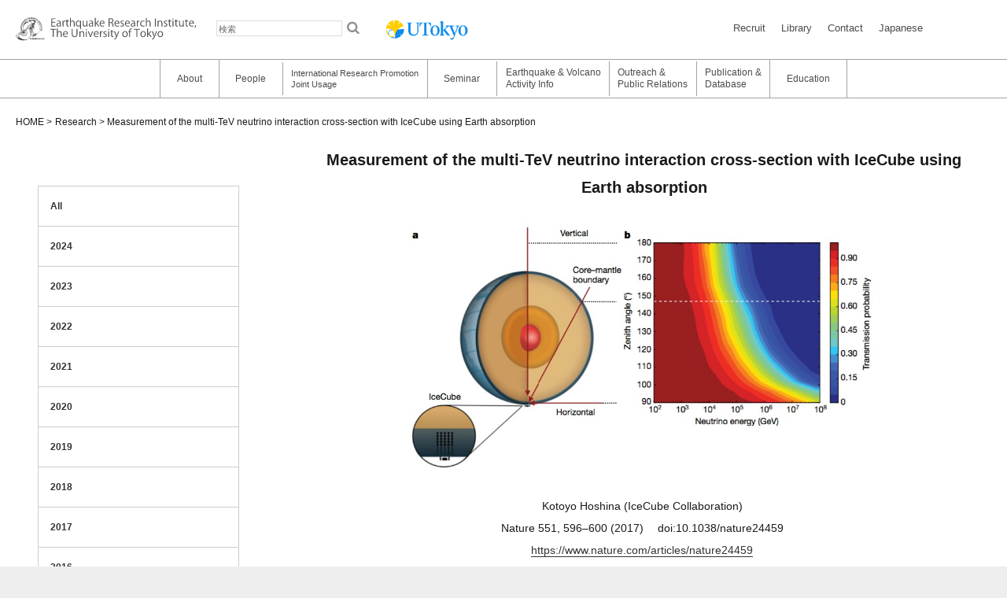

--- FILE ---
content_type: text/html; charset=UTF-8
request_url: https://www.eri.u-tokyo.ac.jp/en/research/1773/
body_size: 56235
content:
<!DOCTYPE html>
<html lang="ja" class="no-js">
<head>

	<script async src="https://www.googletagmanager.com/gtag/js?id=G-ZMGFNZGCSY"></script> <script> window.dataLayer = window.dataLayer || []; function gtag(){dataLayer.push(arguments);} gtag('js', new Date()); gtag('config', 'G-ZMGFNZGCSY'); </script>


	<meta charset="UTF-8">
	<meta http-equiv="content-type" content="text/html; charset=UTF-8">
	<meta name="viewport" content="width=device-width, initial-scale=1">
	<meta http-equiv="X-UA-Compatible"  content="IE=edge" />
	<link rel="profile" href="http://gmpg.org/xfn/11">
	<link rel="stylesheet" href="https://maxcdn.bootstrapcdn.com/font-awesome/4.6.1/css/font-awesome.min.css">
		<link rel="pingback" href="https://www.eri.u-tokyo.ac.jp/en/xmlrpc.php">
	
	<script nonce="z30140UaMn5WBZPZzA71dQ==">(function(html){html.className = html.className.replace(/\bno-js\b/,'js')})(document.documentElement);</script>
<script>(function(html){html.className = html.className.replace(/\bno-js\b/,'js')})(document.documentElement);</script>
<title>Measurement of the multi-TeV neutrino interaction cross-section with IceCube using Earth absorption &#8211; Earthquake Research Institute, the University of Tokyo</title>
<meta name='robots' content='max-image-preview:large' />
<link rel='dns-prefetch' href='//ajax.googleapis.com' />
<link rel='dns-prefetch' href='//unpkg.com' />
<link rel='dns-prefetch' href='//fonts.googleapis.com' />
<link rel="alternate" type="application/rss+xml" title="Earthquake Research Institute, the University of Tokyo &raquo; フィード" href="https://www.eri.u-tokyo.ac.jp/en/feed/" />
<link rel="alternate" type="application/rss+xml" title="Earthquake Research Institute, the University of Tokyo &raquo; コメントフィード" href="https://www.eri.u-tokyo.ac.jp/en/comments/feed/" />
<link rel="alternate" type="application/rss+xml" title="Earthquake Research Institute, the University of Tokyo &raquo; Measurement of the multi-TeV neutrino interaction cross-section with IceCube using Earth absorption のコメントのフィード" href="https://www.eri.u-tokyo.ac.jp/en/research/1773/feed/" />
<script type="text/javascript">
/* <![CDATA[ */
window._wpemojiSettings = {"baseUrl":"https:\/\/s.w.org\/images\/core\/emoji\/15.0.3\/72x72\/","ext":".png","svgUrl":"https:\/\/s.w.org\/images\/core\/emoji\/15.0.3\/svg\/","svgExt":".svg","source":{"concatemoji":"https:\/\/www.eri.u-tokyo.ac.jp\/en\/wp-includes\/js\/wp-emoji-release.min.js?ver=6.6.2"}};
/*! This file is auto-generated */
!function(i,n){var o,s,e;function c(e){try{var t={supportTests:e,timestamp:(new Date).valueOf()};sessionStorage.setItem(o,JSON.stringify(t))}catch(e){}}function p(e,t,n){e.clearRect(0,0,e.canvas.width,e.canvas.height),e.fillText(t,0,0);var t=new Uint32Array(e.getImageData(0,0,e.canvas.width,e.canvas.height).data),r=(e.clearRect(0,0,e.canvas.width,e.canvas.height),e.fillText(n,0,0),new Uint32Array(e.getImageData(0,0,e.canvas.width,e.canvas.height).data));return t.every(function(e,t){return e===r[t]})}function u(e,t,n){switch(t){case"flag":return n(e,"\ud83c\udff3\ufe0f\u200d\u26a7\ufe0f","\ud83c\udff3\ufe0f\u200b\u26a7\ufe0f")?!1:!n(e,"\ud83c\uddfa\ud83c\uddf3","\ud83c\uddfa\u200b\ud83c\uddf3")&&!n(e,"\ud83c\udff4\udb40\udc67\udb40\udc62\udb40\udc65\udb40\udc6e\udb40\udc67\udb40\udc7f","\ud83c\udff4\u200b\udb40\udc67\u200b\udb40\udc62\u200b\udb40\udc65\u200b\udb40\udc6e\u200b\udb40\udc67\u200b\udb40\udc7f");case"emoji":return!n(e,"\ud83d\udc26\u200d\u2b1b","\ud83d\udc26\u200b\u2b1b")}return!1}function f(e,t,n){var r="undefined"!=typeof WorkerGlobalScope&&self instanceof WorkerGlobalScope?new OffscreenCanvas(300,150):i.createElement("canvas"),a=r.getContext("2d",{willReadFrequently:!0}),o=(a.textBaseline="top",a.font="600 32px Arial",{});return e.forEach(function(e){o[e]=t(a,e,n)}),o}function t(e){var t=i.createElement("script");t.src=e,t.defer=!0,i.head.appendChild(t)}"undefined"!=typeof Promise&&(o="wpEmojiSettingsSupports",s=["flag","emoji"],n.supports={everything:!0,everythingExceptFlag:!0},e=new Promise(function(e){i.addEventListener("DOMContentLoaded",e,{once:!0})}),new Promise(function(t){var n=function(){try{var e=JSON.parse(sessionStorage.getItem(o));if("object"==typeof e&&"number"==typeof e.timestamp&&(new Date).valueOf()<e.timestamp+604800&&"object"==typeof e.supportTests)return e.supportTests}catch(e){}return null}();if(!n){if("undefined"!=typeof Worker&&"undefined"!=typeof OffscreenCanvas&&"undefined"!=typeof URL&&URL.createObjectURL&&"undefined"!=typeof Blob)try{var e="postMessage("+f.toString()+"("+[JSON.stringify(s),u.toString(),p.toString()].join(",")+"));",r=new Blob([e],{type:"text/javascript"}),a=new Worker(URL.createObjectURL(r),{name:"wpTestEmojiSupports"});return void(a.onmessage=function(e){c(n=e.data),a.terminate(),t(n)})}catch(e){}c(n=f(s,u,p))}t(n)}).then(function(e){for(var t in e)n.supports[t]=e[t],n.supports.everything=n.supports.everything&&n.supports[t],"flag"!==t&&(n.supports.everythingExceptFlag=n.supports.everythingExceptFlag&&n.supports[t]);n.supports.everythingExceptFlag=n.supports.everythingExceptFlag&&!n.supports.flag,n.DOMReady=!1,n.readyCallback=function(){n.DOMReady=!0}}).then(function(){return e}).then(function(){var e;n.supports.everything||(n.readyCallback(),(e=n.source||{}).concatemoji?t(e.concatemoji):e.wpemoji&&e.twemoji&&(t(e.twemoji),t(e.wpemoji)))}))}((window,document),window._wpemojiSettings);
/* ]]> */
</script>
<style id='wp-emoji-styles-inline-css' type='text/css'>

	img.wp-smiley, img.emoji {
		display: inline !important;
		border: none !important;
		box-shadow: none !important;
		height: 1em !important;
		width: 1em !important;
		margin: 0 0.07em !important;
		vertical-align: -0.1em !important;
		background: none !important;
		padding: 0 !important;
	}
</style>
<link nonce="z30140UaMn5WBZPZzA71dQ==" rel='stylesheet' id='wp-block-library-css' href='https://www.eri.u-tokyo.ac.jp/en/wp-includes/css/dist/block-library/style.min.css?ver=6.6.2' type='text/css' media='all' />
<style id='classic-theme-styles-inline-css' type='text/css'>
/*! This file is auto-generated */
.wp-block-button__link{color:#fff;background-color:#32373c;border-radius:9999px;box-shadow:none;text-decoration:none;padding:calc(.667em + 2px) calc(1.333em + 2px);font-size:1.125em}.wp-block-file__button{background:#32373c;color:#fff;text-decoration:none}
</style>
<style id='global-styles-inline-css' type='text/css'>
:root{--wp--preset--aspect-ratio--square: 1;--wp--preset--aspect-ratio--4-3: 4/3;--wp--preset--aspect-ratio--3-4: 3/4;--wp--preset--aspect-ratio--3-2: 3/2;--wp--preset--aspect-ratio--2-3: 2/3;--wp--preset--aspect-ratio--16-9: 16/9;--wp--preset--aspect-ratio--9-16: 9/16;--wp--preset--color--black: #000000;--wp--preset--color--cyan-bluish-gray: #abb8c3;--wp--preset--color--white: #ffffff;--wp--preset--color--pale-pink: #f78da7;--wp--preset--color--vivid-red: #cf2e2e;--wp--preset--color--luminous-vivid-orange: #ff6900;--wp--preset--color--luminous-vivid-amber: #fcb900;--wp--preset--color--light-green-cyan: #7bdcb5;--wp--preset--color--vivid-green-cyan: #00d084;--wp--preset--color--pale-cyan-blue: #8ed1fc;--wp--preset--color--vivid-cyan-blue: #0693e3;--wp--preset--color--vivid-purple: #9b51e0;--wp--preset--gradient--vivid-cyan-blue-to-vivid-purple: linear-gradient(135deg,rgba(6,147,227,1) 0%,rgb(155,81,224) 100%);--wp--preset--gradient--light-green-cyan-to-vivid-green-cyan: linear-gradient(135deg,rgb(122,220,180) 0%,rgb(0,208,130) 100%);--wp--preset--gradient--luminous-vivid-amber-to-luminous-vivid-orange: linear-gradient(135deg,rgba(252,185,0,1) 0%,rgba(255,105,0,1) 100%);--wp--preset--gradient--luminous-vivid-orange-to-vivid-red: linear-gradient(135deg,rgba(255,105,0,1) 0%,rgb(207,46,46) 100%);--wp--preset--gradient--very-light-gray-to-cyan-bluish-gray: linear-gradient(135deg,rgb(238,238,238) 0%,rgb(169,184,195) 100%);--wp--preset--gradient--cool-to-warm-spectrum: linear-gradient(135deg,rgb(74,234,220) 0%,rgb(151,120,209) 20%,rgb(207,42,186) 40%,rgb(238,44,130) 60%,rgb(251,105,98) 80%,rgb(254,248,76) 100%);--wp--preset--gradient--blush-light-purple: linear-gradient(135deg,rgb(255,206,236) 0%,rgb(152,150,240) 100%);--wp--preset--gradient--blush-bordeaux: linear-gradient(135deg,rgb(254,205,165) 0%,rgb(254,45,45) 50%,rgb(107,0,62) 100%);--wp--preset--gradient--luminous-dusk: linear-gradient(135deg,rgb(255,203,112) 0%,rgb(199,81,192) 50%,rgb(65,88,208) 100%);--wp--preset--gradient--pale-ocean: linear-gradient(135deg,rgb(255,245,203) 0%,rgb(182,227,212) 50%,rgb(51,167,181) 100%);--wp--preset--gradient--electric-grass: linear-gradient(135deg,rgb(202,248,128) 0%,rgb(113,206,126) 100%);--wp--preset--gradient--midnight: linear-gradient(135deg,rgb(2,3,129) 0%,rgb(40,116,252) 100%);--wp--preset--font-size--small: 13px;--wp--preset--font-size--medium: 20px;--wp--preset--font-size--large: 36px;--wp--preset--font-size--x-large: 42px;--wp--preset--spacing--20: 0.44rem;--wp--preset--spacing--30: 0.67rem;--wp--preset--spacing--40: 1rem;--wp--preset--spacing--50: 1.5rem;--wp--preset--spacing--60: 2.25rem;--wp--preset--spacing--70: 3.38rem;--wp--preset--spacing--80: 5.06rem;--wp--preset--shadow--natural: 6px 6px 9px rgba(0, 0, 0, 0.2);--wp--preset--shadow--deep: 12px 12px 50px rgba(0, 0, 0, 0.4);--wp--preset--shadow--sharp: 6px 6px 0px rgba(0, 0, 0, 0.2);--wp--preset--shadow--outlined: 6px 6px 0px -3px rgba(255, 255, 255, 1), 6px 6px rgba(0, 0, 0, 1);--wp--preset--shadow--crisp: 6px 6px 0px rgba(0, 0, 0, 1);}:where(.is-layout-flex){gap: 0.5em;}:where(.is-layout-grid){gap: 0.5em;}body .is-layout-flex{display: flex;}.is-layout-flex{flex-wrap: wrap;align-items: center;}.is-layout-flex > :is(*, div){margin: 0;}body .is-layout-grid{display: grid;}.is-layout-grid > :is(*, div){margin: 0;}:where(.wp-block-columns.is-layout-flex){gap: 2em;}:where(.wp-block-columns.is-layout-grid){gap: 2em;}:where(.wp-block-post-template.is-layout-flex){gap: 1.25em;}:where(.wp-block-post-template.is-layout-grid){gap: 1.25em;}.has-black-color{color: var(--wp--preset--color--black) !important;}.has-cyan-bluish-gray-color{color: var(--wp--preset--color--cyan-bluish-gray) !important;}.has-white-color{color: var(--wp--preset--color--white) !important;}.has-pale-pink-color{color: var(--wp--preset--color--pale-pink) !important;}.has-vivid-red-color{color: var(--wp--preset--color--vivid-red) !important;}.has-luminous-vivid-orange-color{color: var(--wp--preset--color--luminous-vivid-orange) !important;}.has-luminous-vivid-amber-color{color: var(--wp--preset--color--luminous-vivid-amber) !important;}.has-light-green-cyan-color{color: var(--wp--preset--color--light-green-cyan) !important;}.has-vivid-green-cyan-color{color: var(--wp--preset--color--vivid-green-cyan) !important;}.has-pale-cyan-blue-color{color: var(--wp--preset--color--pale-cyan-blue) !important;}.has-vivid-cyan-blue-color{color: var(--wp--preset--color--vivid-cyan-blue) !important;}.has-vivid-purple-color{color: var(--wp--preset--color--vivid-purple) !important;}.has-black-background-color{background-color: var(--wp--preset--color--black) !important;}.has-cyan-bluish-gray-background-color{background-color: var(--wp--preset--color--cyan-bluish-gray) !important;}.has-white-background-color{background-color: var(--wp--preset--color--white) !important;}.has-pale-pink-background-color{background-color: var(--wp--preset--color--pale-pink) !important;}.has-vivid-red-background-color{background-color: var(--wp--preset--color--vivid-red) !important;}.has-luminous-vivid-orange-background-color{background-color: var(--wp--preset--color--luminous-vivid-orange) !important;}.has-luminous-vivid-amber-background-color{background-color: var(--wp--preset--color--luminous-vivid-amber) !important;}.has-light-green-cyan-background-color{background-color: var(--wp--preset--color--light-green-cyan) !important;}.has-vivid-green-cyan-background-color{background-color: var(--wp--preset--color--vivid-green-cyan) !important;}.has-pale-cyan-blue-background-color{background-color: var(--wp--preset--color--pale-cyan-blue) !important;}.has-vivid-cyan-blue-background-color{background-color: var(--wp--preset--color--vivid-cyan-blue) !important;}.has-vivid-purple-background-color{background-color: var(--wp--preset--color--vivid-purple) !important;}.has-black-border-color{border-color: var(--wp--preset--color--black) !important;}.has-cyan-bluish-gray-border-color{border-color: var(--wp--preset--color--cyan-bluish-gray) !important;}.has-white-border-color{border-color: var(--wp--preset--color--white) !important;}.has-pale-pink-border-color{border-color: var(--wp--preset--color--pale-pink) !important;}.has-vivid-red-border-color{border-color: var(--wp--preset--color--vivid-red) !important;}.has-luminous-vivid-orange-border-color{border-color: var(--wp--preset--color--luminous-vivid-orange) !important;}.has-luminous-vivid-amber-border-color{border-color: var(--wp--preset--color--luminous-vivid-amber) !important;}.has-light-green-cyan-border-color{border-color: var(--wp--preset--color--light-green-cyan) !important;}.has-vivid-green-cyan-border-color{border-color: var(--wp--preset--color--vivid-green-cyan) !important;}.has-pale-cyan-blue-border-color{border-color: var(--wp--preset--color--pale-cyan-blue) !important;}.has-vivid-cyan-blue-border-color{border-color: var(--wp--preset--color--vivid-cyan-blue) !important;}.has-vivid-purple-border-color{border-color: var(--wp--preset--color--vivid-purple) !important;}.has-vivid-cyan-blue-to-vivid-purple-gradient-background{background: var(--wp--preset--gradient--vivid-cyan-blue-to-vivid-purple) !important;}.has-light-green-cyan-to-vivid-green-cyan-gradient-background{background: var(--wp--preset--gradient--light-green-cyan-to-vivid-green-cyan) !important;}.has-luminous-vivid-amber-to-luminous-vivid-orange-gradient-background{background: var(--wp--preset--gradient--luminous-vivid-amber-to-luminous-vivid-orange) !important;}.has-luminous-vivid-orange-to-vivid-red-gradient-background{background: var(--wp--preset--gradient--luminous-vivid-orange-to-vivid-red) !important;}.has-very-light-gray-to-cyan-bluish-gray-gradient-background{background: var(--wp--preset--gradient--very-light-gray-to-cyan-bluish-gray) !important;}.has-cool-to-warm-spectrum-gradient-background{background: var(--wp--preset--gradient--cool-to-warm-spectrum) !important;}.has-blush-light-purple-gradient-background{background: var(--wp--preset--gradient--blush-light-purple) !important;}.has-blush-bordeaux-gradient-background{background: var(--wp--preset--gradient--blush-bordeaux) !important;}.has-luminous-dusk-gradient-background{background: var(--wp--preset--gradient--luminous-dusk) !important;}.has-pale-ocean-gradient-background{background: var(--wp--preset--gradient--pale-ocean) !important;}.has-electric-grass-gradient-background{background: var(--wp--preset--gradient--electric-grass) !important;}.has-midnight-gradient-background{background: var(--wp--preset--gradient--midnight) !important;}.has-small-font-size{font-size: var(--wp--preset--font-size--small) !important;}.has-medium-font-size{font-size: var(--wp--preset--font-size--medium) !important;}.has-large-font-size{font-size: var(--wp--preset--font-size--large) !important;}.has-x-large-font-size{font-size: var(--wp--preset--font-size--x-large) !important;}
:where(.wp-block-post-template.is-layout-flex){gap: 1.25em;}:where(.wp-block-post-template.is-layout-grid){gap: 1.25em;}
:where(.wp-block-columns.is-layout-flex){gap: 2em;}:where(.wp-block-columns.is-layout-grid){gap: 2em;}
:root :where(.wp-block-pullquote){font-size: 1.5em;line-height: 1.6;}
</style>
<link nonce="z30140UaMn5WBZPZzA71dQ==" rel='stylesheet' id='contact-form-7-css' href='https://www.eri.u-tokyo.ac.jp/en/wp-content/plugins/contact-form-7/includes/css/styles.css?ver=5.9.8' type='text/css' media='all' />
<link nonce="z30140UaMn5WBZPZzA71dQ==" rel='stylesheet' id='swiper-style-css' href='https://unpkg.com/swiper@6/swiper-bundle.min.css?ver=6.6.2' type='text/css' media='all' />
<link nonce="z30140UaMn5WBZPZzA71dQ==" rel='stylesheet' id='twentysixteen-fonts-css' href='https://fonts.googleapis.com/css?family=Merriweather%3A400%2C700%2C900%2C400italic%2C700italic%2C900italic%7CMontserrat%3A400%2C700%7CInconsolata%3A400&#038;subset=latin%2Clatin-ext' type='text/css' media='all' />
<link nonce="z30140UaMn5WBZPZzA71dQ==" rel='stylesheet' id='genericons-css' href='https://www.eri.u-tokyo.ac.jp/en/wp-content/themes/twentysixteen/genericons/genericons.css?ver=3.4.1' type='text/css' media='all' />
<link nonce="z30140UaMn5WBZPZzA71dQ==" rel='stylesheet' id='twentysixteen-style-css' href='https://www.eri.u-tokyo.ac.jp/en/wp-content/themes/eri/style.css?ver=6.6.2' type='text/css' media='all' />
<!--[if lt IE 10]>
<link nonce="z30140UaMn5WBZPZzA71dQ==" rel='stylesheet' id='twentysixteen-ie-css' href='https://www.eri.u-tokyo.ac.jp/en/wp-content/themes/twentysixteen/css/ie.css?ver=20150930' type='text/css' media='all' />
<![endif]-->
<!--[if lt IE 9]>
<link nonce="z30140UaMn5WBZPZzA71dQ==" rel='stylesheet' id='twentysixteen-ie8-css' href='https://www.eri.u-tokyo.ac.jp/en/wp-content/themes/twentysixteen/css/ie8.css?ver=20151230' type='text/css' media='all' />
<![endif]-->
<!--[if lt IE 8]>
<link nonce="z30140UaMn5WBZPZzA71dQ==" rel='stylesheet' id='twentysixteen-ie7-css' href='https://www.eri.u-tokyo.ac.jp/en/wp-content/themes/twentysixteen/css/ie7.css?ver=20150930' type='text/css' media='all' />
<![endif]-->
<link nonce="z30140UaMn5WBZPZzA71dQ==" rel='stylesheet' id='jquery-ui-smoothness-css' href='https://www.eri.u-tokyo.ac.jp/en/wp-content/plugins/contact-form-7/includes/js/jquery-ui/themes/smoothness/jquery-ui.min.css?ver=1.12.1' type='text/css' media='screen' />
<script nonce="z30140UaMn5WBZPZzA71dQ==" type="text/javascript" src="https://ajax.googleapis.com/ajax/libs/jquery/3.7.1/jquery.min.js?ver=6.6.2" id="jquery-js"></script>
<!--[if lt IE 9]>
<script type="text/javascript" src="https://www.eri.u-tokyo.ac.jp/en/wp-content/themes/twentysixteen/js/html5.js?ver=3.7.3" id="twentysixteen-html5-js"></script>
<![endif]-->
<link rel="https://api.w.org/" href="https://www.eri.u-tokyo.ac.jp/en/wp-json/" /><link rel="alternate" title="JSON" type="application/json" href="https://www.eri.u-tokyo.ac.jp/en/wp-json/wp/v2/posts/1773" /><link rel="EditURI" type="application/rsd+xml" title="RSD" href="https://www.eri.u-tokyo.ac.jp/en/xmlrpc.php?rsd" />
<meta name="generator" content="WordPress 6.6.2" />
<link rel="canonical" href="https://www.eri.u-tokyo.ac.jp/en/research/1773/" />
<link rel='shortlink' href='https://www.eri.u-tokyo.ac.jp/en/?p=1773' />
<link rel="alternate" title="oEmbed (JSON)" type="application/json+oembed" href="https://www.eri.u-tokyo.ac.jp/en/wp-json/oembed/1.0/embed?url=https%3A%2F%2Fwww.eri.u-tokyo.ac.jp%2Fen%2Fresearch%2F1773%2F" />
<link rel="alternate" title="oEmbed (XML)" type="text/xml+oembed" href="https://www.eri.u-tokyo.ac.jp/en/wp-json/oembed/1.0/embed?url=https%3A%2F%2Fwww.eri.u-tokyo.ac.jp%2Fen%2Fresearch%2F1773%2F&#038;format=xml" />
	






</head>

<script>
	const DEFAULT_HEIGHT = 45;  // 初期高さ (px)

	function setInitialNoticeHeight() {
	    const notice = document.getElementById('important-notice');
	    const toggleButton = notice.querySelector('.toggle-button');
	    const postsCount = notice.querySelectorAll('.notice-title').length;
	    /*notice.style.maxHeight = `${DEFAULT_HEIGHT}px`;*/
	    if (postsCount === 1) {
            notice.style.display = 'flex';
            notice.style.maxHeight = `${DEFAULT_HEIGHT}px`;
            toggleButton.style.display = 'none';
            return;
	    	}

        else if (postsCount > 1) {
            notice.style.display = 'flex';
            notice.style.maxHeight = `${DEFAULT_HEIGHT}px`;
        }

        else{
        	return;
        }
	}

	function toggleNotice() {
	    const notice = document.getElementById('important-notice');
	    const toggleButton = notice.querySelector('.toggle-button');
	    const postsCount = notice.querySelectorAll('.notice-title').length;

	    // postsCountが1の場合、toggleButtonを非表示にする
	    if (postsCount === 1) {
	        toggleButton.style.display = 'none';
	        return;
	    }

	    const maxPosts = 10;  // 最大記事数
	    const postHeight = 40;  // 各記事の高さ（px）
	    const maxHeight = postHeight * Math.min(postsCount, maxPosts);

	    if (notice.classList.contains('expanded')) {
	        notice.classList.remove('expanded');
	        notice.style.maxHeight = `${DEFAULT_HEIGHT}px`;
	        toggleButton.innerText = `全${postsCount}件 ▼`;
	    } else {
	        notice.classList.add('expanded');
	        notice.style.maxHeight = `${maxHeight}px`;
	        toggleButton.innerText = '▲';
	    }
	}

	document.addEventListener("DOMContentLoaded", setInitialNoticeHeight);
</script>

<style>
.site-header-main {
    display: flex;
    flex-direction: column; 
    align-items: flex-start;
}

.header-top {
    display: flex;
    width: 100%; 
    justify-content: space-between;
}

.site-branding {
    display: flex;
    justify-content: space-between;
    align-items: center;
    width: 100%;
    padding: 0 10px;
}

.logo {
    display: flex;
    align-items: center;
}

.logo_eri, .logo_u_tokyo {
    margin: 0 10px;
}

@media screen and (max-width: 767px) {
    .site-header-main {
        flex-direction: column; 
        width: 100%;
        align-items: center;
    }

    .header-top {
        flex-direction: column; 
    }

    .site-branding {
        width: 100%;
        justify-content: center;
        padding: 0 10px;
        margin-bottom: 1em;
        position: relative;
    }

    .logo {
        flex-direction: row;
        justify-content: space-between; 
        width: 100%;  
    }

    .logo_eri, .logo_u_tokyo {
        margin: 5px;
    }

    .search-form {
        margin: 10px 0;
        flex-grow: 1; 
    }

    #nav-drawer{
    	margin-left: 10px;

    }

    .mob-search {
        display: flex;
        width: 100%;
        height: 30px;
        justify-content: center;
        align-items: center;
        margin: 10px 0;
    }

    .header_navi {
        width: 85vw;
        margin: 1.2em auto;
    }
}
</style>

<body class="post-template-default single single-post postid-1773 single-format-standard group-blog no-sidebar">
	<!-- Google Tag Manager (noscript) -->
	<noscript><iframe src="https://www.googletagmanager.com/ns.html?id=GTM-PN2WHFL"
	height="0" width="0" style="display:none;visibility:hidden"></iframe></noscript>
	<!-- End Google Tag Manager (noscript) -->

<!-- テストサイト用バナー表示 -->

<span class="scroll_top eri-hidden" style="display: inline;"></span>
<div id="page" class="site">
	<div class="site-inner">
		<a class="skip-link screen-reader-text" href="#content">Skip to content</a>

		<header id="masthead" class="site-header" role="banner">
			<div class="site-header-main">
				<div class="header-top">
				<div class="site-branding">
					<div class="logo">
						<div class="logo_eri"><a href="https://www.eri.u-tokyo.ac.jp/en"><img src="https://www.eri.u-tokyo.ac.jp/en/wp-content/images/eri_name_en.svg" width="262"></a></div><form role="search" method="get" class="search-form" action="https://www.eri.u-tokyo.ac.jp/en/">
		<label>
			<span class="screen-reader-text">検索</span>
            <input type="search" class="search-field" placeholder="検索" value="" name="s" />
		</label>
		<input type="submit" class="search-submit fas" value="&#xf002;" />
	</form><div class="logo_u_tokyo"><a href="http://www.u-tokyo.ac.jp/"><img src="https://www.eri.u-tokyo.ac.jp/en/wp-content/images/UTokyo_LogoA.png"></a></div>
						

					</div>
					<div id="nav-drawer">
						<input id="nav-input" type="checkbox" class="nav-unshown">
						<label id="nav-open" for="nav-input"><span></span></label>
						<label class="nav-unshown" id="nav-close" for="nav-input"></label>
						<div id="nav-content">
						<div class="menu-mobile-container"><ul id="menu-mobile" class="menu"><li id="menu-item-4054" class="menu-item menu-item-type-custom menu-item-object-custom menu-item-has-children menu-item-4054"><a>About</a>
<ul class="sub-menu">
	<li id="menu-item-4056" class="menu-item menu-item-type-post_type menu-item-object-page menu-item-4056"><a href="https://www.eri.u-tokyo.ac.jp/en/overview/">About</a></li>
	<li id="menu-item-4057" class="menu-item menu-item-type-post_type menu-item-object-page menu-item-4057"><a href="https://www.eri.u-tokyo.ac.jp/en/overview/greeting-from-the-director/">Greeting from the Director</a></li>
	<li id="menu-item-4058" class="menu-item menu-item-type-post_type menu-item-object-page menu-item-4058"><a href="https://www.eri.u-tokyo.ac.jp/en/overview/mission-statement/">Mission Statement</a></li>
	<li id="menu-item-4059" class="menu-item menu-item-type-post_type menu-item-object-page menu-item-4059"><a href="https://www.eri.u-tokyo.ac.jp/en/overview/external-evaluation/">External Evaluation</a></li>
	<li id="menu-item-4060" class="menu-item menu-item-type-post_type menu-item-object-page menu-item-4060"><a href="https://www.eri.u-tokyo.ac.jp/en/overview/organizational-chart/">Organizational Chart</a></li>
	<li id="menu-item-4091" class="menu-item menu-item-type-post_type menu-item-object-page menu-item-4091"><a href="https://www.eri.u-tokyo.ac.jp/en/projects/">Projects</a></li>
	<li id="menu-item-4092" class="menu-item menu-item-type-post_type menu-item-object-page menu-item-4092"><a href="https://www.eri.u-tokyo.ac.jp/en/projects/past-project/">Past Project</a></li>
</ul>
</li>
<li id="menu-item-4062" class="menu-item menu-item-type-custom menu-item-object-custom menu-item-has-children menu-item-4062"><a>People</a>
<ul class="sub-menu">
	<li id="menu-item-4061" class="menu-item menu-item-type-post_type menu-item-object-page menu-item-4061"><a href="https://www.eri.u-tokyo.ac.jp/en/member/">People</a></li>
	<li id="menu-item-4063" class="menu-item menu-item-type-post_type menu-item-object-page menu-item-4063"><a href="https://www.eri.u-tokyo.ac.jp/en/overview/division-of-theoretical-geoscience/">Division of Theoretical Geoscience</a></li>
	<li id="menu-item-4064" class="menu-item menu-item-type-post_type menu-item-object-page menu-item-4064"><a href="https://www.eri.u-tokyo.ac.jp/en/overview/division-of-monitoring-geoscience/">Division of Monitoring Geoscience</a></li>
	<li id="menu-item-4065" class="menu-item menu-item-type-post_type menu-item-object-page menu-item-4065"><a href="https://www.eri.u-tokyo.ac.jp/en/overview/division-of-earth-and-planetary-materials-science/">Division of Earth and Planetary Materials Science</a></li>
	<li id="menu-item-4066" class="menu-item menu-item-type-post_type menu-item-object-page menu-item-4066"><a href="https://www.eri.u-tokyo.ac.jp/en/overview/division-of-disaster-mitigation-science/">Division of Disaster Mitigation Science</a></li>
	<li id="menu-item-4067" class="menu-item menu-item-type-custom menu-item-object-custom menu-item-4067"><a href="http://wwweprc.eri.u-tokyo.ac.jp/">Research Center for Earthquake Forecast</a></li>
	<li id="menu-item-4068" class="menu-item menu-item-type-custom menu-item-object-custom menu-item-4068"><a href="http://www.eri.u-tokyo.ac.jp/VRC/index_E.html">Volcano Research Center</a></li>
	<li id="menu-item-4069" class="menu-item menu-item-type-custom menu-item-object-custom menu-item-4069"><a href="http://eri-ndc.eri.u-tokyo.ac.jp/en/ohrc/index.html">Ocean Hemisphere Research Center</a></li>
	<li id="menu-item-4070" class="menu-item menu-item-type-custom menu-item-object-custom menu-item-4070"><a href="http://www.eri.u-tokyo.ac.jp/CHEER/index-e.html">Center For High Energy Geophysics Research</a></li>
	<li id="menu-item-4072" class="menu-item menu-item-type-custom menu-item-object-custom menu-item-4072"><a href="http://www.eri.u-tokyo.ac.jp/ceseri/index_en.html">Research Center For Computational Earth Science</a></li>
	<li id="menu-item-4073" class="menu-item menu-item-type-post_type menu-item-object-page menu-item-4073"><a href="https://www.eri.u-tokyo.ac.jp/en/overview/collaboration-center-for-earthquake-and-volcano-research/">Collaboration Center for Earthquake and Volcano Research</a></li>
	<li id="menu-item-4074" class="menu-item menu-item-type-custom menu-item-object-custom menu-item-4074"><a href="http://eoc.eri.u-tokyo.ac.jp/CGOI/Kiban-e.html">Research Center for Geophysical Observation and Instrumentation</a></li>
	<li id="menu-item-4075" class="menu-item menu-item-type-custom menu-item-object-custom menu-item-4075"><a href="http://wwweic.eri.u-tokyo.ac.jp/index-e.html">Research Center for Monitoring Japan Arc</a></li>
	<li id="menu-item-4076" class="menu-item menu-item-type-custom menu-item-object-custom menu-item-4076"><a href="http://www.eri.u-tokyo.ac.jp/gijyutsubu/index-e.html">Laboratory for Technical Support</a></li>
</ul>
</li>
<li id="menu-item-4077" class="menu-item menu-item-type-custom menu-item-object-custom menu-item-has-children menu-item-4077"><a href="#">International Research Promotion<br>Joint Usage</a>
<ul class="sub-menu">
	<li id="menu-item-4078" class="menu-item menu-item-type-post_type menu-item-object-page menu-item-4078"><a href="https://www.eri.u-tokyo.ac.jp/en/international/">International Office</a></li>
	<li id="menu-item-4079" class="menu-item menu-item-type-post_type menu-item-object-page menu-item-4079"><a href="https://www.eri.u-tokyo.ac.jp/en/international/about-us/">About Us</a></li>
	<li id="menu-item-4080" class="menu-item menu-item-type-post_type menu-item-object-page menu-item-4080"><a href="https://www.eri.u-tokyo.ac.jp/en/international/for-researchers/">For researchers</a></li>
	<li id="menu-item-4081" class="menu-item menu-item-type-post_type menu-item-object-page menu-item-4081"><a href="https://www.eri.u-tokyo.ac.jp/en/international/for-researchers/long-term-visiting-program/">Visiting program</a></li>
	<li id="menu-item-4087" class="menu-item menu-item-type-post_type menu-item-object-page menu-item-4087"><a href="https://www.eri.u-tokyo.ac.jp/en/?page_id=3049">Short term visiting program</a></li>
	<li id="menu-item-4086" class="menu-item menu-item-type-post_type menu-item-object-page menu-item-4086"><a href="https://www.eri.u-tokyo.ac.jp/en/international/visiting-researchers/">Visiting Researchers</a></li>
	<li id="menu-item-4082" class="menu-item menu-item-type-post_type menu-item-object-page menu-item-4082"><a href="https://www.eri.u-tokyo.ac.jp/en/international/for-students/">For Students</a></li>
	<li id="menu-item-4083" class="menu-item menu-item-type-post_type menu-item-object-page menu-item-4083"><a href="https://www.eri.u-tokyo.ac.jp/en/international/jst-sakura-science-program/">JST Sakura Science Program at ERI</a></li>
	<li id="menu-item-4084" class="menu-item menu-item-type-post_type menu-item-object-page menu-item-4084"><a href="https://www.eri.u-tokyo.ac.jp/en/international/our-activities/">Our Activities</a></li>
	<li id="menu-item-4088" class="menu-item menu-item-type-post_type menu-item-object-page menu-item-4088"><a href="https://www.eri.u-tokyo.ac.jp/en/international/seminars/">Seminars</a></li>
	<li id="menu-item-4085" class="menu-item menu-item-type-post_type menu-item-object-page menu-item-4085"><a href="https://www.eri.u-tokyo.ac.jp/en/international/useful-information/">Useful Information</a></li>
	<li id="menu-item-4090" class="menu-item menu-item-type-post_type menu-item-object-page menu-item-4090"><a href="https://www.eri.u-tokyo.ac.jp/en/joint-usage-top/">Joint Usage</a></li>
</ul>
</li>
<li id="menu-item-4093" class="menu-item menu-item-type-custom menu-item-object-custom menu-item-has-children menu-item-4093"><a>Seminar</a>
<ul class="sub-menu">
	<li id="menu-item-4094" class="menu-item menu-item-type-post_type menu-item-object-page menu-item-4094"><a href="https://www.eri.u-tokyo.ac.jp/en/seminar/">Seminar</a></li>
	<li id="menu-item-4095" class="menu-item menu-item-type-custom menu-item-object-custom menu-item-4095"><a href="http://www.eri.u-tokyo.ac.jp/en/seminar/seminar/?archive=1">Past Danwakai</a></li>
	<li id="menu-item-4096" class="menu-item menu-item-type-custom menu-item-object-custom menu-item-4096"><a href="http://www.eri.u-tokyo.ac.jp/en/seminar/seminar/?archive=2">Past Seminar</a></li>
	<li id="menu-item-4097" class="menu-item menu-item-type-custom menu-item-object-custom menu-item-4097"><a href="http://www.eri.u-tokyo.ac.jp/en/seminar/seminar/?archive=2">Past Symposium</a></li>
</ul>
</li>
<li id="menu-item-4098" class="menu-item menu-item-type-custom menu-item-object-custom menu-item-has-children menu-item-4098"><a>Earthquake and Volcano Information</a>
<ul class="sub-menu">
	<li id="menu-item-4099" class="menu-item menu-item-type-post_type menu-item-object-page menu-item-4099"><a href="https://www.eri.u-tokyo.ac.jp/en/topics/">Earthquake and Volcano Information</a></li>
	<li id="menu-item-6620" class="menu-item menu-item-type-custom menu-item-object-custom menu-item-6620"><a href="http://www.eri.u-tokyo.ac.jp/en/topics/?y=2024">2024</a></li>
	<li id="menu-item-6028" class="menu-item menu-item-type-custom menu-item-object-custom menu-item-6028"><a href="http://www.eri.u-tokyo.ac.jp/en/topics/?y=2023">2023</a></li>
	<li id="menu-item-6027" class="menu-item menu-item-type-custom menu-item-object-custom menu-item-6027"><a href="http://www.eri.u-tokyo.ac.jp/en/topics/?y=2022">2022</a></li>
	<li id="menu-item-4804" class="menu-item menu-item-type-custom menu-item-object-custom menu-item-4804"><a href="http://www.eri.u-tokyo.ac.jp/en/topics/?y=2021">2021</a></li>
	<li id="menu-item-4100" class="menu-item menu-item-type-custom menu-item-object-custom menu-item-4100"><a href="http://www.eri.u-tokyo.ac.jp/en/topics/?y=2020">2020</a></li>
	<li id="menu-item-4101" class="menu-item menu-item-type-custom menu-item-object-custom menu-item-4101"><a href="http://www.eri.u-tokyo.ac.jp/en/topics/?y=2019">2019</a></li>
	<li id="menu-item-4102" class="menu-item menu-item-type-custom menu-item-object-custom menu-item-4102"><a href="http://www.eri.u-tokyo.ac.jp/en/topics/?y=2018">2018</a></li>
	<li id="menu-item-4103" class="menu-item menu-item-type-custom menu-item-object-custom menu-item-4103"><a href="http://www.eri.u-tokyo.ac.jp/en/topics/?y=2017">2017</a></li>
	<li id="menu-item-4104" class="menu-item menu-item-type-custom menu-item-object-custom menu-item-4104"><a href="http://www.eri.u-tokyo.ac.jp/en/topics/?y=2016">2016</a></li>
	<li id="menu-item-4105" class="menu-item menu-item-type-custom menu-item-object-custom menu-item-4105"><a href="http://www.eri.u-tokyo.ac.jp/en/topics/?y=2015">2015</a></li>
	<li id="menu-item-4106" class="menu-item menu-item-type-custom menu-item-object-custom menu-item-4106"><a href="http://www.eri.u-tokyo.ac.jp/en/topics/?y=2014">2014</a></li>
	<li id="menu-item-4107" class="menu-item menu-item-type-custom menu-item-object-custom menu-item-4107"><a href="http://www.eri.u-tokyo.ac.jp/en/topics/?y=2013">2013</a></li>
	<li id="menu-item-4108" class="menu-item menu-item-type-custom menu-item-object-custom menu-item-4108"><a href="http://www.eri.u-tokyo.ac.jp/en/topics/?y=backnumber">Backnumber</a></li>
</ul>
</li>
<li id="menu-item-4109" class="menu-item menu-item-type-custom menu-item-object-custom menu-item-has-children menu-item-4109"><a>Outreach &#038; Public Relations</a>
<ul class="sub-menu">
	<li id="menu-item-4110" class="menu-item menu-item-type-post_type menu-item-object-page menu-item-4110"><a href="https://www.eri.u-tokyo.ac.jp/en/outreach/">Outreach &#038; Public Relations Office</a></li>
	<li id="menu-item-4111" class="menu-item menu-item-type-post_type menu-item-object-page menu-item-4111"><a href="https://www.eri.u-tokyo.ac.jp/en/outreach/about/">About</a></li>
	<li id="menu-item-4115" class="menu-item menu-item-type-post_type menu-item-object-page menu-item-4115"><a href="https://www.eri.u-tokyo.ac.jp/en/outreach/latestresearch/">Recent Study</a></li>
	<li id="menu-item-4113" class="menu-item menu-item-type-post_type menu-item-object-page menu-item-4113"><a href="https://www.eri.u-tokyo.ac.jp/en/outreach/gallery/">Gallery Archive</a></li>
	<li id="menu-item-4114" class="menu-item menu-item-type-post_type menu-item-object-page menu-item-4114"><a href="https://www.eri.u-tokyo.ac.jp/en/outreach/news-letter-plus-digest/">News Letter Plus Digest</a></li>
</ul>
</li>
<li id="menu-item-4116" class="menu-item menu-item-type-custom menu-item-object-custom menu-item-has-children menu-item-4116"><a>Publication &#038; Database</a>
<ul class="sub-menu">
	<li id="menu-item-4117" class="menu-item menu-item-type-post_type menu-item-object-page menu-item-4117"><a href="https://www.eri.u-tokyo.ac.jp/en/publication/">Publication &#038; Database</a></li>
	<li id="menu-item-4118" class="menu-item menu-item-type-post_type menu-item-object-page menu-item-4118"><a href="https://www.eri.u-tokyo.ac.jp/en/publication/handbook-of-eri/">Handbook of ERI</a></li>
</ul>
</li>
<li id="menu-item-4119" class="menu-item menu-item-type-custom menu-item-object-custom menu-item-has-children menu-item-4119"><a>Education</a>
<ul class="sub-menu">
	<li id="menu-item-4120" class="menu-item menu-item-type-post_type menu-item-object-page menu-item-4120"><a href="https://www.eri.u-tokyo.ac.jp/en/education/">Education</a></li>
	<li id="menu-item-4121" class="menu-item menu-item-type-post_type menu-item-object-page menu-item-4121"><a href="https://www.eri.u-tokyo.ac.jp/en/education/faculty/">Graduate School Faculty</a></li>
	<li id="menu-item-4122" class="menu-item menu-item-type-post_type menu-item-object-page menu-item-4122"><a href="https://www.eri.u-tokyo.ac.jp/en/education/to-prospective-students/">To Prospective Students</a></li>
	<li id="menu-item-4123" class="menu-item menu-item-type-post_type menu-item-object-page menu-item-4123"><a href="https://www.eri.u-tokyo.ac.jp/en/education/summer-internship/">Undergraduate Summer Internship Program</a></li>
</ul>
</li>
</ul></div>	
						</div>
					</div><!-- #nav-drawer -->
					</div><!-- .site-branding -->


					<div class="mob-search">
					<form role="search" method="get" class="search-form-mob" action="https://www.eri.u-tokyo.ac.jp/en/">
		<label>
			<span class="screen-reader-text">検索</span>
            <input type="search" class="search-field-mob" placeholder="検索" value="" name="s" />
		</label>
		<input type="submit" class="search-submit-mob fas" value="&#xf002;" />
	</form>					</div>

					<div class="header_navi"><ul class="normal"><li><a href="https://www.eri.u-tokyo.ac.jp/recruitinfo/">Recruit</a></li><li><a href="https://www.eri.u-tokyo.ac.jp/tosho/index-e.html">Library</a></li><li><a href="https://www.eri.u-tokyo.ac.jp/contact/">Contact</a>
							<ul class="sub"><li><a href="https://www.eri.u-tokyo.ac.jp/en/education/contact-form/">For Students</a></li></ul>
							</li><li><a href="https://www.eri.u-tokyo.ac.jp">Japanese</a></li></ul></div>				</div>
				
				<!-- .site-branding -->
				


				
				<!--Notice-->
				<div class="important-notice new-area" id="important-notice">
			        <div class="notice-content">
			            			        </div>
			        
			        <span class="toggle-button" onclick="toggleNotice()">
			        				        </span>
			    </div>
				<!--Notice-->

					<div id="site-header-menu" class="site-header-menu">
													<nav id="site-navigation" class="main-navigation" role="navigation" aria-label="Primary Menu">
								<div class="menu-home-container"><ul id="menu-home" class="primary-menu"><li id="menu-item-107" class="menu-item menu-item-type-post_type menu-item-object-page menu-item-107"><a href="https://www.eri.u-tokyo.ac.jp/en/overview/">About</a></li>
<li id="menu-item-108" class="menu-item menu-item-type-post_type menu-item-object-page menu-item-108"><a href="https://www.eri.u-tokyo.ac.jp/en/member/">People</a></li>
<li id="menu-item-7" class="menu-item menu-item-type-custom menu-item-object-custom menu-item-7"><a href="http://www.eri.u-tokyo.ac.jp/en/international/">International Research Promotion<br>Joint Usage</a></li>
<li id="menu-item-110" class="menu-item menu-item-type-post_type menu-item-object-page menu-item-110"><a href="https://www.eri.u-tokyo.ac.jp/en/seminar/">Seminar</a></li>
<li id="menu-item-111" class="menu-item menu-item-type-post_type menu-item-object-page menu-item-111"><a href="https://www.eri.u-tokyo.ac.jp/en/topics/">Earthquake &#038; Volcano <br>Activity Info</a></li>
<li id="menu-item-3968" class="menu-item menu-item-type-post_type menu-item-object-page menu-item-3968"><a href="https://www.eri.u-tokyo.ac.jp/en/outreach/">Outreach &#038; <br>Public Relations</a></li>
<li id="menu-item-3969" class="menu-item menu-item-type-post_type menu-item-object-page menu-item-3969"><a href="https://www.eri.u-tokyo.ac.jp/en/publication/">Publication &#038;<br>Database</a></li>
<li id="menu-item-112" class="menu-item menu-item-type-post_type menu-item-object-page menu-item-112"><a href="https://www.eri.u-tokyo.ac.jp/en/education/">Education</a></li>
</ul></div>							</nav><!-- .main-navigation -->
						
											</div><!-- .site-header-menu -->
							</div><!-- .site-header-main -->

					</header><!-- .site-header -->




		<div id="content" class="site-content">
			<div class="page_wrapper"><ul class="breadcrumb"><li><a href="https://www.eri.u-tokyo.ac.jp/en/">HOME</a></li><li>Research</li><li>Measurement of the multi-TeV neutrino interaction cross-section with IceCube using Earth absorption</li></ul><div class="aaa">			

		






	<aside id="secondary" class="sidebar widget-area" role="complementary">
		
		<div class="menu-research-for-post-container"><ul id="menu-research-for-post" class="menu"><li id="menu-item-1289" class="menu-item menu-item-type-custom menu-item-object-custom menu-item-1289"><a href="http://www.eri.u-tokyo.ac.jp/en/outreach/latestresearch/">All</a></li>
<li id="menu-item-6621" class="menu-item menu-item-type-custom menu-item-object-custom menu-item-6621"><a href="https://www.eri.u-tokyo.ac.jp/en/researchlist/?y=2024">2024</a></li>
<li id="menu-item-6029" class="menu-item menu-item-type-custom menu-item-object-custom menu-item-6029"><a href="https://www.eri.u-tokyo.ac.jp/en/researchlist/?y=2023">2023</a></li>
<li id="menu-item-5437" class="menu-item menu-item-type-custom menu-item-object-custom menu-item-5437"><a href="https://www.eri.u-tokyo.ac.jp/en/researchlist/?y=2021">2022</a></li>
<li id="menu-item-4805" class="menu-item menu-item-type-custom menu-item-object-custom menu-item-4805"><a href="https://www.eri.u-tokyo.ac.jp/en/researchlist/?y=2021">2021</a></li>
<li id="menu-item-4212" class="menu-item menu-item-type-custom menu-item-object-custom menu-item-4212"><a href="https://www.eri.u-tokyo.ac.jp/en/researchlist/?y=2020">2020</a></li>
<li id="menu-item-4211" class="menu-item menu-item-type-custom menu-item-object-custom menu-item-4211"><a href="https://www.eri.u-tokyo.ac.jp/en/researchlist/?y=2019">2019</a></li>
<li id="menu-item-2257" class="menu-item menu-item-type-custom menu-item-object-custom menu-item-2257"><a href="https://www.eri.u-tokyo.ac.jp/en/researchlist/?y=2018">2018</a></li>
<li id="menu-item-1972" class="menu-item menu-item-type-custom menu-item-object-custom menu-item-1972"><a href="https://www.eri.u-tokyo.ac.jp/en/researchlist/?y=2017">2017</a></li>
<li id="menu-item-1290" class="menu-item menu-item-type-custom menu-item-object-custom menu-item-1290"><a href="https://www.eri.u-tokyo.ac.jp/en/researchlist/?y=2016">2016</a></li>
<li id="menu-item-605" class="menu-item menu-item-type-custom menu-item-object-custom menu-item-605"><a href="https://www.eri.u-tokyo.ac.jp/en/researchlist/?y=2015">2015</a></li>
<li id="menu-item-606" class="menu-item menu-item-type-custom menu-item-object-custom menu-item-606"><a href="https://www.eri.u-tokyo.ac.jp/en/researchlist/?y=2014">2014</a></li>
<li id="menu-item-1287" class="menu-item menu-item-type-custom menu-item-object-custom menu-item-1287"><a href="https://www.eri.u-tokyo.ac.jp/en/researchlist/?y=2013">2013</a></li>
<li id="menu-item-1288" class="menu-item menu-item-type-custom menu-item-object-custom menu-item-1288"><a href="https://www.eri.u-tokyo.ac.jp/en/researchlist/?y=2012">2012</a></li>
</ul></div>
		
	</aside><!-- .sidebar .widget-area -->

<div id="primary" class="content-area">
	
	<main id="main" class="site-main" role="main">
				<div class="title_wrap"><div class="pagetitle">Measurement of the multi-TeV neutrino interaction cross-section with IceCube using Earth absorption</div></div>
<article id="post-1773" class="post-1773 post type-post status-publish format-standard has-post-thumbnail hentry category-research">
	<header class="entry-header">
			</header><!-- .entry-header -->

	
	
	<div class="post-thumbnail">
		<img width="922" height="502" src="https://www.eri.u-tokyo.ac.jp/en/wp-content/uploads/sites/2/2017/12/fig1.jpg" class="attachment-post-thumbnail size-post-thumbnail wp-post-image" alt="" decoding="async" fetchpriority="high" srcset="https://www.eri.u-tokyo.ac.jp/en/wp-content/uploads/sites/2/2017/12/fig1.jpg 922w, https://www.eri.u-tokyo.ac.jp/en/wp-content/uploads/sites/2/2017/12/fig1-300x163.jpg 300w, https://www.eri.u-tokyo.ac.jp/en/wp-content/uploads/sites/2/2017/12/fig1-768x418.jpg 768w, https://www.eri.u-tokyo.ac.jp/en/wp-content/uploads/sites/2/2017/12/fig1-500x272.jpg 500w" sizes="(max-width: 709px) 85vw, (max-width: 909px) 67vw, (max-width: 1362px) 88vw, 1200px" />	</div><!-- .post-thumbnail -->

	
	
	<div class="entry-content">
		<p style="text-align: center;">Kotoyo Hoshina (IceCube Collaboration)</p>
<p style="text-align: center;">Nature 551, 596–600 (2017)　 doi:10.1038/nature24459<br />
<a href="https://www.nature.com/articles/nature24459">https://www.nature.com/articles/nature24459</a><br />
<a href="https://www.youtube.com/watch?v=OdWZA5UxmOk">https://www.youtube.com/watch?v=OdWZA5UxmOk</a></p>
<p>Neutrinos interact only very weakly, so they are extremely penetrating. The theoretical neutrino–nucleon interaction crosssection, however, increases with increasing neutrino energy, and neutrinos with energies above 40 teraelectronvolts (TeV) are expected to be absorbed as they pass through the Earth. Experimentally, the cross-section has been determined only at the relatively low energies (below 0.4 TeV) that are available at neutrino beams from accelerators<sup>1,2</sup>. Here we report a measurement of neutrino absorption by the Earth using a sample of 10,784 energetic upward-going neutrino-induced muons. The flux of high-energy neutrinos transiting long paths through the Earth is attenuated compared to a reference sample that follows shorter trajectories. Using a fit to the two-dimensional distribution of muon energy and zenith angle, we determine the neutrino–nucleon interaction cross-section for neutrino energies 6.3–980 TeV, more than an order of magnitude higher than previous measurements. The measured cross-section is about 1.3 times the prediction of the standard model<sup>3</sup>, consistent with the expectations for charged- and neutralcurrent interactions. We do not observe a large increase in the crosssection with neutrino energy, in contrast with the predictions of some theoretical models, including those invoking more compact spatial dimensions<sup>4</sup> or the production of leptoquarks<sup>5</sup>. This crosssection measurement can be used to set limits on the existence of some hypothesized beyond-standard model particles, including leptoquarks.</p>
<p><img decoding="async" class="alignnone wp-image-1774 size-full" src="http://www.eri.u-tokyo.ac.jp/en/wp-content/uploads/sites/2/2017/12/fig1.jpg" alt="" width="922" height="502" srcset="https://www.eri.u-tokyo.ac.jp/en/wp-content/uploads/sites/2/2017/12/fig1.jpg 922w, https://www.eri.u-tokyo.ac.jp/en/wp-content/uploads/sites/2/2017/12/fig1-300x163.jpg 300w, https://www.eri.u-tokyo.ac.jp/en/wp-content/uploads/sites/2/2017/12/fig1-768x418.jpg 768w, https://www.eri.u-tokyo.ac.jp/en/wp-content/uploads/sites/2/2017/12/fig1-500x272.jpg 500w" sizes="(max-width: 709px) 85vw, (max-width: 909px) 67vw, (max-width: 1362px) 62vw, 840px" /></p>
<p><sup>1. Olive, K. A. et al. Review of particle physics. Chin. Phys. C 38, 090001 (2014).</sup><br />
<sup>2. Formaggio, J. A. &amp; Zeller, G. P. From eV to EeV: neutrino cross sections across energy scales. Rev. Mod. Phys. 84, 1307–1341 (2012).</sup><br />
<sup>3. Cooper-Sarkar, A., Mertsch, P. &amp; Sarkar, S. The high energy neutrino cross-section in the Standard Model and its uncertainty. J. High Energy Phys. 2011, 42 (2011).</sup><br />
<sup>4. Alvarez-Muñiz, J., Feng, J. L., Halzen, F., Han, T. &amp; Hooper, D. Detecting microscopic black holes with neutrino telescopes. Phys. Rev. D 65, 124015 (2002).</sup><br />
<sup>5. Romero, I. &amp; Sampayo, O. A. Leptoquarks signals in KM3 neutrino telescopes. J. High Energy Phys. 2009, 111 (2009).</sup></p>
	</div><!-- .entry-content -->

	<!--<footer class="entry-footer">
					</footer>--><!-- .entry-footer -->
</article><!-- #post-## -->

	</main><!-- .site-main -->

	
</div><!-- .content-area -->
</div><!--.page_wrapper-->
</div><!-- .aaa -->


		
		</div><!-- .site-content -->

		<footer id="colophon" class="site-footer" role="contentinfo">
			<div class="footer_info_wrap">
				<div class="footer_menu">
					<ul>
						<li><a href="http://www.eri.u-tokyo.ac.jp/_html/phone/">Phones</a></li><li><a href="https://www.eri.u-tokyo.ac.jp/en/policies/">Site policies</a></li><li><a href="http://eri-portal.eri.u-tokyo.ac.jp">Staff portal</a></li><li><a href="https://www.youtube.com/channel/UCC9tZkswBMgqnkqiF3HAzWw" target="_blank">Youtube</a></li><li><a href="https://www.eri.u-tokyo.ac.jp/en/access/">Access</a></li>
					</ul>
					<div class="site-info">
					<span class="site-title"><a href="https://www.eri.u-tokyo.ac.jp/en/" rel="home">© 2021 Earthquake Research Institute,The University of Tokyo. All Rights Reserved.</a>　<span style="font-size:0.95em;" nonce="z30140UaMn5WBZPZzA71dQ==">1-1-1 Yayoi, Bunkyo-ku, Tokyo, JAPAN 113-0032</span>
					</div><!-- .site-info -->
				</div><!-- .footer_menu -->
			</div><!-- .footer_info_wrap -->

		</footer><!-- .site-footer -->
	</div><!-- .site-inner -->
</div><!-- .site -->

<script nonce="z30140UaMn5WBZPZzA71dQ==" type="text/javascript" src="https://www.eri.u-tokyo.ac.jp/en/wp-includes/js/dist/hooks.min.js?ver=2810c76e705dd1a53b18" id="wp-hooks-js"></script>
<script nonce="z30140UaMn5WBZPZzA71dQ==" type="text/javascript" src="https://www.eri.u-tokyo.ac.jp/en/wp-includes/js/dist/i18n.min.js?ver=5e580eb46a90c2b997e6" id="wp-i18n-js"></script>
<script nonce="z30140UaMn5WBZPZzA71dQ==" type="text/javascript" id="wp-i18n-js-after">
/* <![CDATA[ */
wp.i18n.setLocaleData( { 'text direction\u0004ltr': [ 'ltr' ] } );
/* ]]> */
</script>
<script nonce="z30140UaMn5WBZPZzA71dQ==" type="text/javascript" src="https://www.eri.u-tokyo.ac.jp/en/wp-content/plugins/contact-form-7/includes/swv/js/index.js?ver=5.9.8" id="swv-js"></script>
<script type="text/javascript" id="contact-form-7-js-extra">
/* <![CDATA[ */
var wpcf7 = {"api":{"root":"https:\/\/www.eri.u-tokyo.ac.jp\/en\/wp-json\/","namespace":"contact-form-7\/v1"}};
/* ]]> */
</script>
<script nonce="z30140UaMn5WBZPZzA71dQ==" type="text/javascript" src="https://www.eri.u-tokyo.ac.jp/en/wp-content/plugins/contact-form-7/includes/js/index.js?ver=5.9.8" id="contact-form-7-js"></script>
<script nonce="z30140UaMn5WBZPZzA71dQ==" type="text/javascript" src="https://unpkg.com/swiper@6/swiper-bundle.min.js?ver=6.6.2" id="swiper-js-js"></script>
<script nonce="z30140UaMn5WBZPZzA71dQ==" type="text/javascript" src="https://www.eri.u-tokyo.ac.jp/en/wp-content/themes/eri/js/menu.js?ver=6.6.2" id="menu-js-js"></script>
<script nonce="z30140UaMn5WBZPZzA71dQ==" type="text/javascript" src="https://www.eri.u-tokyo.ac.jp/en/wp-content/themes/eri/js/scroll.js?ver=6.6.2" id="scroll-js-js"></script>
<script nonce="z30140UaMn5WBZPZzA71dQ==" type="text/javascript" src="https://www.eri.u-tokyo.ac.jp/en/wp-content/themes/eri/js/current_en.js?ver=6.6.2" id="current_en-js-js"></script>
<script nonce="z30140UaMn5WBZPZzA71dQ==" type="text/javascript" src="https://www.eri.u-tokyo.ac.jp/en/wp-content/themes/twentysixteen/js/skip-link-focus-fix.js?ver=20151112" id="twentysixteen-skip-link-focus-fix-js"></script>
<script nonce="z30140UaMn5WBZPZzA71dQ==" type="text/javascript" src="https://www.eri.u-tokyo.ac.jp/en/wp-includes/js/comment-reply.min.js?ver=6.6.2" id="comment-reply-js" async="async" data-wp-strategy="async"></script>
<script nonce="z30140UaMn5WBZPZzA71dQ==" type="text/javascript" src="https://www.eri.u-tokyo.ac.jp/en/wp-includes/js/jquery/ui/core.min.js?ver=1.13.3" id="jquery-ui-core-js"></script>
<script nonce="z30140UaMn5WBZPZzA71dQ==" type="text/javascript" src="https://www.eri.u-tokyo.ac.jp/en/wp-includes/js/jquery/ui/datepicker.min.js?ver=1.13.3" id="jquery-ui-datepicker-js"></script>
<script nonce="z30140UaMn5WBZPZzA71dQ==" type="text/javascript" id="jquery-ui-datepicker-js-after">
/* <![CDATA[ */
jQuery(function(jQuery){jQuery.datepicker.setDefaults({"closeText":"\u9589\u3058\u308b","currentText":"\u4eca\u65e5","monthNames":["1\u6708","2\u6708","3\u6708","4\u6708","5\u6708","6\u6708","7\u6708","8\u6708","9\u6708","10\u6708","11\u6708","12\u6708"],"monthNamesShort":["1\u6708","2\u6708","3\u6708","4\u6708","5\u6708","6\u6708","7\u6708","8\u6708","9\u6708","10\u6708","11\u6708","12\u6708"],"nextText":"\u6b21","prevText":"\u524d","dayNames":["\u65e5\u66dc\u65e5","\u6708\u66dc\u65e5","\u706b\u66dc\u65e5","\u6c34\u66dc\u65e5","\u6728\u66dc\u65e5","\u91d1\u66dc\u65e5","\u571f\u66dc\u65e5"],"dayNamesShort":["\u65e5","\u6708","\u706b","\u6c34","\u6728","\u91d1","\u571f"],"dayNamesMin":["\u65e5","\u6708","\u706b","\u6c34","\u6728","\u91d1","\u571f"],"dateFormat":"yy\u5e74mm\u6708d\u65e5","firstDay":1,"isRTL":false});});
/* ]]> */
</script>
<script nonce="z30140UaMn5WBZPZzA71dQ==" type="text/javascript" src="https://www.eri.u-tokyo.ac.jp/en/wp-content/plugins/contact-form-7/includes/js/html5-fallback.js?ver=5.9.8" id="contact-form-7-html5-fallback-js"></script>

<!-- Shortcodes Ultimate custom CSS - start -->
<style type="text/css">
.su-tabs {
    margin:0px;
    padding: 0px;
    -webkit-border-radius: 0px;
    -moz-border-radius: 0px;
    border-radius: 0px; 
    background: #eee;
}

.su-tabs-current {
    background: #f8f8f8!important;
}

.su-tabs-nav span {
    -webkit-border-top-left-radius: 0px;
    -moz-border-radius-topleft: 0px;
    border-top-left-radius: 0px;
    -webkit-border-top-right-radius: 0px;
    -moz-border-radius-topright: 0px;
    border-top-right-radius: 0px;
}

.su-tabs-nav span:first-child{
	//border-top:#f5567d 3px solid;
}

.su-tabs-nav span:nth-child(2){
	//border-top:#f39800 3px solid;
}

.su-tabs-nav span:nth-child(3){
	//border-top:#2cbd7b 3px solid;
}

.su-tabs-nav span:nth-child(4){
	//border-top:#ff99cc 3px solid;
}

.su-tabs-pane{
	border-right:1px solid #f3f2f2;
	border-bottom:1px solid #f3f2f2;
	border-left:1px solid #f3f2f2;

	
}

.su-tabs-pane {
    -webkit-border-bottom-right-radius: 0px;
    -moz-border-radius-bottomright: 0px;
    border-bottom-right-radius: 0px;
    -webkit-border-bottom-left-radius: 0px;
    -moz-border-radius-bottomleft: 0px;
    border-bottom-left-radius: 0px;
    background: #f8f8f8;
}

.su-slider{
	height:700px;
}


.su-slider-slide-title{
	background:#003366;
	color:#fff;
	left: 0px;
	border-radius: 0px;
	max-width: 400px;
    /*top:420px;
    min-height:110px;*/
    padding: 10px 15px;
   height:auto!important;
   height:110px;
}

/*.su-slider-slides,.su-slider-slide{
	height:400px!important;
	overflow:hidden;
}*/

.su-slider-slide img{
	padding:20px;
}

.su-slider-slide{
	background-image: url("http://www.eri.u-tokyo.ac.jp/_html/wp-content/images/slidebg.png");
	height: auto!important;
}
</style>
<!-- Shortcodes Ultimate custom CSS - end -->
</body>
</html>


--- FILE ---
content_type: image/svg+xml
request_url: https://www.eri.u-tokyo.ac.jp/en/wp-content/images/eri_name_en.svg
body_size: 39118
content:
<svg id="レイヤー_3" data-name="レイヤー 3" xmlns="http://www.w3.org/2000/svg" viewBox="0 0 504.57 66.73"><defs><style>.cls-1{opacity:0.6;}.cls-2,.cls-3,.cls-4{fill:#4c4b4c;}.cls-2,.cls-3{fill-rule:evenodd;}.cls-2{opacity:0.4;}</style></defs><g class="cls-1"><path class="cls-2" d="M206.22,57.74a13.62,13.62,0,0,0-7.89,2.77,8.37,8.37,0,0,0-3.42,7.32c1.29-.51,2.54-1.08,3.87-1.55a31.73,31.73,0,0,1,5.17,10,21.87,21.87,0,0,0,2.65.25V71.23a5.93,5.93,0,0,1-3.07-1.11,3.62,3.62,0,0,1,.42-6.28,5.84,5.84,0,0,1,2.65-.79V58.32c0-.22.07-.54-.07-.61s-.23,0-.31,0m1.18,5.71c0,.32.18.64.25,1a24,24,0,0,1,.7,5.7c0,1,0,2.09-.74,2.16,0,0-.21-.11-.21,0v2.3a18.27,18.27,0,0,0,0,2.34,5.84,5.84,0,0,0,.25.67c.11.25.17.47.28.68.21.47.39,1,.77,1.15a11.38,11.38,0,0,0,.56-4.27,73.4,73.4,0,0,0-1.86-14.85c.08.9-.13,2.12,0,3.09M187.79,75.93a6.05,6.05,0,0,1,1,3.8A3.41,3.41,0,0,1,185.69,83a5.48,5.48,0,0,1-4.19-2c-1.36,1.11-2.75,2.18-4.08,3.29a14.88,14.88,0,0,0,6,4.52,9.63,9.63,0,0,0,4.44.72,6.91,6.91,0,0,0,3.84-1.44,8.43,8.43,0,0,0,3.07-7.46A15.11,15.11,0,0,0,192,72.7s0,0,0,0c-1.39,1.11-2.72,2.18-4.11,3.26M177.1,81c-.59.47-1.22,1-1.78,1.47a5,5,0,0,0-1.43,1.87A4.57,4.57,0,0,0,176,84a2.55,2.55,0,0,0,.66-.22,2.36,2.36,0,0,0,.42-.36c1.09-.86,2.16-1.68,3.18-2.47-.77-.83.56-1.8,1.12-2.23A26.46,26.46,0,0,1,186,76a9.15,9.15,0,0,0,1.07-.42c.18-.12.39-.33.6-.47s.38-.36.59-.54a8.27,8.27,0,0,0,1.15-.93A72.57,72.57,0,0,0,177.1,81" transform="translate(-163.52 -36.03)"/></g><path class="cls-3" d="M163.52,90v-.4a6.83,6.83,0,0,1,1.82-2.87c.73-.79,1.57-1.54,2.37-2.26,1.67-1.43,3.46-2.76,5.24-4a127.76,127.76,0,0,1,11.35-7.2,16.83,16.83,0,0,1-1.2-8,27.21,27.21,0,0,1,1.79-7.68,24.45,24.45,0,0,1,8.27-10.5,23.24,23.24,0,0,1,14-4.57,22.7,22.7,0,0,1,7.85,1.44,23.59,23.59,0,0,1,10.76,8,24.34,24.34,0,0,1,5.06,13.77,25.12,25.12,0,0,1-.91,8.4,24,24,0,0,1-7.19,11.58A23.34,23.34,0,0,1,211,91.39a3.58,3.58,0,0,1-1,.12,2.2,2.2,0,0,1-1.26-1,16.42,16.42,0,0,1-2-4.48c-.59,0-1.12,0-1.68,0-.59,5.17-2.72,9.08-6.1,11.73a23.66,23.66,0,0,1-12.72,5,23.2,23.2,0,0,1-14-3.45,24.5,24.5,0,0,1-7-6.35A15.76,15.76,0,0,1,163.52,90m28.21-40.76c.22,0,.28.08.42.11a1.09,1.09,0,0,0,.32.61c0,.51.24.87.06,1.4a1.13,1.13,0,0,0,.6.32c.87-.5,1.81-.93,2.76-1.36a4.35,4.35,0,0,0-.95.07c-.31,0-.55.25-.8.29-.1,0-.2,0-.35,0-.38,0-.87.29-1.11-.14.1-.32.14-.68.55-.65,0,0-.07.3,0,.3.63-.08.87-.54,1.08-1a2.59,2.59,0,0,1,1.19-.4c.18.11.28.29.52.36.5.14,1.54,0,2.1.14a.75.75,0,0,0,.34.15,4,4,0,0,0,.63-.15,16.21,16.21,0,0,1,2-.5c0-.17.14-.25.14-.42a1,1,0,0,1,.87-.19c.21.08.28.29.46.36a32.68,32.68,0,0,1,4.77-.33c.5,1.4.88,3.13,1.26,4.68.11.49.18,1,.63,1.1a.67.67,0,0,1,.39-.07,2.17,2.17,0,0,0,.31-.65c.24,0,.35-.24.6-.32a5.59,5.59,0,0,1,1.53,0c.28-.25.73-.28,1.09-.46a4,4,0,0,1,1.15-1,4.65,4.65,0,0,1,1.22-.14c.31-.54,1.12-.11,1,.58,0,.21-.49.21-.52.43,0-.11.06.14.1.17s.17.11.21.15a3.27,3.27,0,0,0,.35.28,2.64,2.64,0,0,1,.17,1.83c-.07.15-.24.25-.31.4-.28.57.35.86.42,1.29.27.11.31.46.42.79,0,.15.1.29.13.4a1.37,1.37,0,0,0,0,.35c0,.26.21.43.18.58a.68.68,0,0,1-.25.54,3.67,3.67,0,0,1-.73-.69,2.79,2.79,0,0,1-.88-1.64c0-.51.22-1.16-.13-1.4a.64.64,0,0,0-.53.28c0,.36.07.71,0,1s-.58.61-.83.35c.07.15-.11.19-.21.26-.28.15-.8.18-1.05.43a8.63,8.63,0,0,0,0,.9,6.15,6.15,0,0,1-.49,1c.1.15.14.28.31.32s.49-.11.73-.11a3.48,3.48,0,0,1,.67.72c.07.5.42,1,.21,1.65,0,0,.07,0,.11.11s-.25.43-.08.58c-.31.25-.28.78-.41,1.18a3.59,3.59,0,0,0-.32.57c-.28.18-.91.07-1,.46,0,.65-.74.87-.45,1.58.21.19.55.25.7.51a1.74,1.74,0,0,1-.46,1.4,2.74,2.74,0,0,1-.59,0c-.35-.44.13-1.55-.6-1.62,0-.18,0-.22-.07-.33s-.14-.21-.17-.07c.52,4,1,8.07,1.15,12.45a6.68,6.68,0,0,1,1-.36c.21.07.21.36.21.68s-.39.25-.42.57a.65.65,0,0,1-.46,0c-.1-.08-.21-.32-.24-.18,0,.53,0,1.1,0,1.68.28,0,.73-.15.76.18a4.13,4.13,0,0,1-.76.36c0,.93,0,1.9,0,2.76.34-.14.62-.5,1.12-.39.06.25-.11.36-.29.47a1.36,1.36,0,0,1-.83.28c-.08.36,0,.82-.11,1.19.21-.08.32-.26.49-.29.35-.11.74,0,1.08-.18a2.1,2.1,0,0,0,.32-.29,3.49,3.49,0,0,1,.91-.75,3.42,3.42,0,0,1,.9-.07c.42-.08.88-.47,1.36-.22,0,.33-.31.29-.34.57.2.44.83.22,1.28.15-.06-.15.07-.07.11-.11a6.41,6.41,0,0,0,.25-.65,3.75,3.75,0,0,1,.24-.36,1.43,1.43,0,0,1,.1-.43.57.57,0,0,1,.5-.25c.21,0,.21.29.37.44s.21,0,.32.21a1.77,1.77,0,0,0,.25.65,7.29,7.29,0,0,1,1,.29c0,.28-.07.6-.13.89a23.62,23.62,0,0,0,9-17.62A24.66,24.66,0,0,0,229,59.79,23.8,23.8,0,0,0,221,48.13a4.59,4.59,0,0,0-1.05-.72c-.18,0-.42.18-.67.21s-.16,0-.24,0a2.87,2.87,0,0,0-.7.54,8.19,8.19,0,0,0,0,.86,1.18,1.18,0,0,0,.25.25c0,.08,0,.11.07.15a2.21,2.21,0,0,0,.94.79c.1.25.28.43.38.65v.21a1.86,1.86,0,0,1,.25.46c.17.15.14.44-.07.48s-.25-.3-.39-.51a.81.81,0,0,0-.49-.43c-.14.07-.14.25-.35.32a1.82,1.82,0,0,1-1.22,0c-.06-.08-.17-.08-.17-.18s.14-.11,0-.11-.18-.25-.31-.29-.08-.17-.17-.21c-.36.35-1,.39-1-.22-.32-.25-.95-.17-1.33-.39,0-.11-.18-.15-.22-.19a.17.17,0,0,1,0-.1.19.19,0,0,1-.07-.08c-.21-.27,0-.82-.18-1.21.42-.47,0-1.22-.41-1.51-.22-.11-.46-.11-.63-.32s-.07-.68-.49-.43c0,.29.28.25.21.61-.1.11-.28,0-.45.07s-.18.11-.28.07c-.46,0-.56-.53-1-.68-.17.15-.66.18-.66-.11s.31-.18.17-.36-.35,0-.52,0-.39-.21-.49-.43a.57.57,0,0,1,.84.11c.2-.07.17-.25.38-.28s.66.43,1,.14c-.14-.4-.66-.29-1-.4-.07,0-.14-.11-.24-.11a4,4,0,0,0-.6,0c-.13.15-.56.47-.81.22-.06-.25.22-.14.15-.39s-.28-.21-.46-.15-.14.29-.21.36a.15.15,0,0,0,0,.11c-.31.36-.94-.11-1.36-.18s-.63,0-.91-.25a1.35,1.35,0,0,0-.77-.51.34.34,0,0,1,.08-.32,4.29,4.29,0,0,1,1.81.11c0,.14.1.29.13.4.42.25.74-.19,1.16-.22.14,0,.31.07.46.07a10.27,10.27,0,0,0,1.57,0c.1-.5-.6-.46-1-.5a22.5,22.5,0,0,0-7.68.36c.49,0,.83.29,1.22.35a1.07,1.07,0,0,1,.31,0,1.93,1.93,0,0,1,.38.19,3.27,3.27,0,0,1,.42.21c.25.14.39.43.63.54a8.21,8.21,0,0,0,1.12.07c.29,0,.49.25.74.29a2,2,0,0,0,.49,0c.06,0,.13-.14.24-.18.52-.14,1.49.15,1.47.54s-.95.69-1.13.72a3.44,3.44,0,0,0-.55,0c-.24.08-.32.29-.56.33a.58.58,0,0,1-.73-.25c-.66-.22-.81.36-1.12.43s-.39,0-.56,0-.46.57-.8.5-.28-.21-.39-.4-.38-.21-.58-.28-.5-.07-.71-.15-.45-.39-.69-.46a.47.47,0,0,0-.57-.25c-.17-.25-.52-.11-.49-.44,0-.14.18-.17.36-.32s.13-.21.27-.28,0-.22.07-.29a.36.36,0,0,0,.14-.61A22.23,22.23,0,0,0,194,47.44a2.18,2.18,0,0,1,1,.15c.21.07.49,0,.46.32a16.59,16.59,0,0,1-1.61.71c-.1.08-.24.12-.31.19-.32.21-.46.78-.95.61a1.25,1.25,0,0,1-.13-.8,5.89,5.89,0,0,0-.67.65m.91-.82a.74.74,0,0,0,.77-.61c-.25.22-.52.4-.77.61m8.17,1.22a24.37,24.37,0,0,0-11.7,5.92,17,17,0,0,0-4.6,7.21,14.84,14.84,0,0,0-.67,5.24,16.17,16.17,0,0,0,1.15,4.8c3-1.57,6-3.23,9.15-4.62a9.08,9.08,0,0,1,3.63-8.29,14.8,14.8,0,0,1,8.83-3V49a28.88,28.88,0,0,0-5.79.65m6.59,6.06a12.66,12.66,0,0,0,0,1.51c0,.32.21.64.29,1a62.23,62.23,0,0,1,1.54,7.53,70.59,70.59,0,0,1,.8,9.5,22.81,22.81,0,0,1-.17,3c-.15.93-.36,2-1.16,2.08s-.91-.67-1.25-1.1c0-.08,0-.12,0,0V84a14.59,14.59,0,0,0,0,1.62,6.74,6.74,0,0,0,.25.72,16.11,16.11,0,0,0,1.51,3.44c.21.35.66,1,1,.93s.45-.43.59-.79a13.42,13.42,0,0,0,.63-3.58,85.57,85.57,0,0,0-.63-16,146.74,146.74,0,0,0-3.31-19.16l0,0ZM186,57.1c.21.07.48,0,.52.24.24-.39.59-.71.87-1.1-.07,0,0-.18,0-.22a5.7,5.7,0,0,1,1.18-1.94,2.89,2.89,0,0,0,.63-.5c.1-.14.28-.29.21-.47-.21.12-.28.33-.45.47a1.48,1.48,0,0,0-.32.14c-.31.29-.42.9-.91.83a2.87,2.87,0,0,1,.43-.93c.17-.29.41-.43.59-.69s.24-.25.34-.39c.35-.36.74-.57.67-1.15,0,0,0,0-.08-.07A25.81,25.81,0,0,0,186,57.1m20.24.64a13.62,13.62,0,0,0-7.89,2.77,8.37,8.37,0,0,0-3.42,7.32c1.29-.51,2.54-1.08,3.87-1.55a31.73,31.73,0,0,1,5.17,10,21.87,21.87,0,0,0,2.65.25V71.23a5.93,5.93,0,0,1-3.07-1.11,3.62,3.62,0,0,1,.42-6.28,5.84,5.84,0,0,1,2.65-.79V58.32c0-.22.07-.54-.07-.61s-.23,0-.31,0m1.18,5.71c0,.32.18.64.25,1a24,24,0,0,1,.7,5.7c0,1,0,2.09-.74,2.16,0,0-.21-.11-.21,0v2.3a18.27,18.27,0,0,0,0,2.34,5.84,5.84,0,0,0,.25.67c.11.25.17.47.28.68.21.47.39,1,.77,1.15a11.38,11.38,0,0,0,.56-4.27,73.4,73.4,0,0,0-1.86-14.85c.08.9-.13,2.12,0,3.09m-1,.46a3.93,3.93,0,0,0-3.62,2.73,2.77,2.77,0,0,0,.79,2.44,4.59,4.59,0,0,0,3.07,1.28c-.07-2,.07-4.19,0-6.16,0-.08.07-.33-.09-.33a.2.2,0,0,0-.15,0M197,68.62c-1,.78-2,1.57-3,2.36a17.15,17.15,0,0,0-1.51,1.22,15.41,15.41,0,0,1,3,8.44,10.61,10.61,0,0,1-.84,4.87,8,8,0,0,1-6.56,4.81,11.65,11.65,0,0,1-4.88-.72,14,14,0,0,1-5.14-3.37c-.49-.47-.91-1-1.39-1.47-2,1.61-4,3.19-6,4.81a27.56,27.56,0,0,0,11.59,8.89,19.78,19.78,0,0,0,8.59,1.44,13.71,13.71,0,0,0,11.91-8.61,19.08,19.08,0,0,0,1.43-8.87,27.89,27.89,0,0,0-5.69-15A11.61,11.61,0,0,0,197,68.62m10.4.85a3.85,3.85,0,0,0,.11,1.59,14.08,14.08,0,0,0-.11-3.31Zm-28.69,8.07a78,78,0,0,0-11.56,8.61,14.49,14.49,0,0,0-2.38,2.62c-.2.37-.52.76-.41,1.23.35.35.94.28,1.43.24a15.28,15.28,0,0,0,2.83-.67,12.34,12.34,0,0,0,1.33-.43,7.49,7.49,0,0,0,1.25-1c1.22-1,2.48-1.9,3.6-2.87,0,0,.21,0,.07-.11-.84.18-1.75.07-1.82-.72a2.42,2.42,0,0,1,.63-1.32,9.38,9.38,0,0,1,.94-1,44.4,44.4,0,0,1,6.81-5A57.61,57.61,0,0,1,191.07,72c.25-.11.52-.18.73-.29a4.09,4.09,0,0,0,.52-.43c1.26-1,2.7-2.11,3.85-3.08,0,0,.07,0,0,0a139.66,139.66,0,0,0-17.46,9.36m9.08-1.61a6.05,6.05,0,0,1,1,3.8A3.41,3.41,0,0,1,185.69,83a5.48,5.48,0,0,1-4.19-2c-1.36,1.11-2.75,2.18-4.08,3.29a14.88,14.88,0,0,0,6,4.52,9.63,9.63,0,0,0,4.44.72,6.91,6.91,0,0,0,3.84-1.44,8.43,8.43,0,0,0,3.07-7.46A15.11,15.11,0,0,0,192,72.7s0,0,0,0c-1.39,1.11-2.72,2.18-4.11,3.26M177.1,81c-.59.47-1.22,1-1.78,1.47a5,5,0,0,0-1.43,1.87A4.57,4.57,0,0,0,176,84a2.55,2.55,0,0,0,.66-.22,2.36,2.36,0,0,0,.42-.36c1.09-.86,2.16-1.68,3.18-2.47-.77-.83.56-1.8,1.12-2.23A26.46,26.46,0,0,1,186,76a9.15,9.15,0,0,0,1.07-.42c.18-.12.39-.33.6-.47s.38-.36.59-.54a8.27,8.27,0,0,0,1.15-.93A72.57,72.57,0,0,0,177.1,81m8.52,1.12A2.58,2.58,0,0,0,188,79.62a4.85,4.85,0,0,0-.87-3.15v0c-1.64,1.4-3.39,2.66-5,4a4.54,4.54,0,0,0,3.46,1.66m19.45,3c.52,0,1,.07,1.53,0V77.36a12.63,12.63,0,0,1-2.4-.25,25.44,25.44,0,0,1,.87,8.08m-23.74-5.35c-.07.07-.32.22-.18.25a1.77,1.77,0,0,0,.59-.32c.32-.26.6-.5.88-.75a10,10,0,0,0,1.15-.93,20.88,20.88,0,0,0-2.44,1.75M215.51,89a4.42,4.42,0,0,1-.63,0,13.45,13.45,0,0,0-1.82.07c-.48.1-.73.68-1.36.57a6.16,6.16,0,0,0-.28.82A21.94,21.94,0,0,0,216.2,89a1.65,1.65,0,0,0-.69.07m-43.75,3c-.59-.68-1.15-1.36-1.74-2a16.53,16.53,0,0,1-5,1.14,19.45,19.45,0,0,0,2.72,3.52c.17-.1.42-.14.52-.29.07-.35-.28-.43-.28-.68s.28-.47.32-.82c.21-.11.34-.32.62-.43s.43,0,.6-.08.17-.11.27,0c.15.83-1.11.61-1.25,1.32a1.53,1.53,0,0,0,.07.8c.52.11.35-.51.63-.54s.24.06.28.21-.25.33-.25.58a.35.35,0,0,0,.29.35c.2-.11.13-.32.2-.46a1.26,1.26,0,0,1,.28-.36c.25-.14.59-.14.84-.32s.14-.26.21-.32.18-.08.21-.11a1.38,1.38,0,0,0,.1-.22c0-.18-.13-.18-.1-.32s.17-.11.1-.25-.52-.07-.59-.29a.48.48,0,0,1,.17-.43c.21,0,.42-.07.56.11s0,.28,0,.39c.34,0,.41.4.41.79.29.07.6,0,.71.33s-.11.5.1.68c.35,0,.45-.33.84-.36A25.64,25.64,0,0,1,171.76,92" transform="translate(-163.52 -36.03)"/><path class="cls-3" d="M199.31,45.76a.77.77,0,0,1-.49.46c0,.54-1,.62-.91,0a1,1,0,0,1,1.4-.43" transform="translate(-163.52 -36.03)"/><path class="cls-3" d="M214.39,59.5c.1.07.18.36.32.54a4.64,4.64,0,0,0,.44.36c.08.07.11.25.15.32s.17.07.21.22a2.66,2.66,0,0,1-.14.68c.21.29.48.46.48.93-.17.14-.27.32-.51.39a5.48,5.48,0,0,0-.5-1.32c-.13-.29-.21-.65-.31-.94s-.48-.71-.14-1.18" transform="translate(-163.52 -36.03)"/><path class="cls-3" d="M217.08,63.41c-.07.32-.38.4-.35.79-.21,0-.38.07-.59.07s-.1.25-.25.29c-.35,0-.45-.72,0-.75a1.34,1.34,0,0,0,0-.66c.25-.1.42.08.6.16s.49-.08.59.1" transform="translate(-163.52 -36.03)"/><path class="cls-3" d="M215.65,67.72c-.11,0-.07.24-.21.28s-.49,0-.7.07-.42.73-.81.4c0-.32.22-.47.39-.64a1.58,1.58,0,0,1,.59-.43c0-.19.21-.26.25-.43a1.13,1.13,0,0,0,.67-1.23c0-.28-.29-.5-.18-.76s.28-.1.34-.1a1,1,0,0,1,.53.75,3.26,3.26,0,0,1-.07,1.58c-.25.36-.56.29-.8.51" transform="translate(-163.52 -36.03)"/><path class="cls-3" d="M215.12,68.28a1,1,0,0,1-.66.65s-.07.08-.07.11c-.31-.14,0-.5.21-.57a.38.38,0,0,1,.52-.19" transform="translate(-163.52 -36.03)"/><path class="cls-3" d="M213.76,70c-.18-.07-.14-.29-.21-.46a.76.76,0,0,0-.28-.22c-.17-.4,0-.69.25-.69.56,0,.87,1.16.24,1.37" transform="translate(-163.52 -36.03)"/><path class="cls-3" d="M212.82,77.54c.18.19.21.83-.14.83s-.49-.86.14-.83" transform="translate(-163.52 -36.03)"/><path class="cls-3" d="M214.11,80.85a1.13,1.13,0,0,1,0,.75,1,1,0,0,1-.52-.29c.07-.25.28-.35.52-.46" transform="translate(-163.52 -36.03)"/><path class="cls-3" d="M221,81.06c.14.18.18.43.38.54s.63,0,.59.32-.31.11-.52.18-.21.21-.35.21-.38-.24-.63-.35c-.38.18-.76.35-.87.82a2.51,2.51,0,0,1-1.29.18c-.17,0-.24-.21-.42-.32a2.82,2.82,0,0,0-1.08-.22c-.14,0-.14-.21-.28-.25a.89.89,0,0,1-1.22-.32c0-.11.07-.18.07-.29.31,0,.45-.29.83-.29.15.15.22.47.46.54.45,0,.49-.39.73-.57a2.21,2.21,0,0,1,.91-.14c.21,0,.39,0,.59,0a.92.92,0,0,1,.29-.11c.55-.06,1.18,0,1.81,0" transform="translate(-163.52 -36.03)"/><path class="cls-3" d="M206.66,63.48c.18,0,.11.27.11.36.07,2.19-.08,4.62,0,6.85a5.13,5.13,0,0,1-3.41-1.43,3.09,3.09,0,0,1-.89-2.71c.38-1.72,2.09-2.8,4-3a.3.3,0,0,1,.16,0" transform="translate(-163.52 -36.03)"/><path class="cls-3" d="M207.29,66.41a19.87,19.87,0,0,1,.36,5.12,5.34,5.34,0,0,1-.36-2.38V66.41" transform="translate(-163.52 -36.03)"/><path class="cls-3" d="M182.14,80.5c1.62-1.42,3.39-2.68,5.05-4.09v0a5,5,0,0,1,.87,3.19,2.59,2.59,0,0,1-2.43,2.53,4.57,4.57,0,0,1-3.49-1.66" transform="translate(-163.52 -36.03)"/><path class="cls-3" d="M184.33,77.64A13.29,13.29,0,0,1,182.69,79c-.42.36-.82.71-1.27,1.08a2.74,2.74,0,0,1-.86.46c-.2,0,.16-.26.26-.36a34.67,34.67,0,0,1,3.51-2.53" transform="translate(-163.52 -36.03)"/><path class="cls-3" d="M236.38,59.86c-1.39.36-2.79.76-4.18,1.11a7.18,7.18,0,0,1-.25-1.08c1.4-.35,2.79-.72,4.15-1.1a4.67,4.67,0,0,1,.28,1.07" transform="translate(-163.52 -36.03)"/><path class="cls-3" d="M237.19,64.66c0,.37,0,.72,0,1.12-.59,0-1.22,0-1.85.07s-1.29-.11-1.5.21a.78.78,0,0,0,.21,1,5.23,5.23,0,0,0,1.57,0c.63,0,1.23-.07,1.61-.07a10.49,10.49,0,0,0,0,1.11c-.66,0-1.32,0-2,0s-1.5.11-2-.32a2.21,2.21,0,0,1,0-2.74c.59-.53,1.88-.32,2.93-.39.27,0,.56,0,.94,0" transform="translate(-163.52 -36.03)"/><path class="cls-3" d="M237.22,69.08c-.07,1-.21,1.86-.28,2.87l-.94-.11c0-.29,0-.61.1-.86-1.08-.18-2.3-.25-3.41-.39.06-.36.06-.76.14-1.08,1.11.15,2.22.21,3.34.36a3.08,3.08,0,0,0,.11-.9l.94.11" transform="translate(-163.52 -36.03)"/><path class="cls-3" d="M232.54,72c1.37.33,2.8.65,4.23,1-.18.8-.35,1.54-.52,2.34a5.89,5.89,0,0,1-.91-.19c.07-.43.17-.82.28-1.25a6.49,6.49,0,0,0-.7-.18,5.18,5.18,0,0,0-.31,1.19l-.91-.22c.07-.4.14-.79.24-1.19a3.59,3.59,0,0,0-.7-.17,9.13,9.13,0,0,0-.31,1.25c-.32,0-.6-.14-.91-.18.18-.79.31-1.62.52-2.37" transform="translate(-163.52 -36.03)"/><path class="cls-3" d="M207.72,36h0c.73.11,1.57.11,2.3.18a7.3,7.3,0,0,1-.07.94c-.42,0-.81,0-1.22-.07-.11.14,0,.57-.07.75.35.07.8.07,1.22.11a5,5,0,0,0-.06,1,11.42,11.42,0,0,1-1.2-.1,6.49,6.49,0,0,0-.06.75,6,6,0,0,0,1.26.15,7.79,7.79,0,0,0,0,1c-.8,0-1.58-.1-2.34-.14.07-1.5.17-3,.24-4.49" transform="translate(-163.52 -36.03)"/><path class="cls-3" d="M206.67,36.33c-.1.28-.21.56-.34.89-.18-.14-1.23-.43-1.23.18,0,.29.35.29.77.4A1.3,1.3,0,0,1,207,39.41c-.18,1.3-2.2,1.54-3.18.68.17-.25.31-.53.49-.78.27.25,1.5.64,1.57,0s-.63-.58-1.08-.72a1.19,1.19,0,0,1-.84-1.07c0-1.23,1.46-1.8,2.75-1.15" transform="translate(-163.52 -36.03)"/><path class="cls-3" d="M202.8,36.33a3.76,3.76,0,0,1,.21,1,10,10,0,0,0-1.26.21c0,.25.11.5.15.72a7.18,7.18,0,0,0,1.15-.18c.1.25.1.64.21.89a6.57,6.57,0,0,1-1.2.29c0,.25.08.5.11.76.46-.08.84-.19,1.26-.22.07.32.1.64.17.94l-2.3.42c-.28-1.44-.49-2.94-.77-4.37.74-.19,1.53-.3,2.27-.43" transform="translate(-163.52 -36.03)"/><path class="cls-3" d="M213.42,36.76c.13,1.53.34,3.19.45,4.66-.35-.07-.66-.14-1-.18a5.88,5.88,0,0,1-.06-.68,13.15,13.15,0,0,0-1.33-.28c-.14.17-.21.38-.35.56a7.69,7.69,0,0,1-1.05-.18c.7-1.4,1.43-2.76,2.16-4.12.42,0,.74.18,1.2.22m-1.51,2.58a7.37,7.37,0,0,0,.77.14,8.76,8.76,0,0,0-.17-1.33c-.18.43-.43.75-.6,1.19" transform="translate(-163.52 -36.03)"/><path class="cls-3" d="M216.73,40.63c.14.65.31,1.32.46,2a11.31,11.31,0,0,1-1.12-.39c-.11-.61-.24-1.22-.39-1.8-.17.47-.34.94-.49,1.48-.38-.08-.7-.26-1-.36.45-1.44,1-2.81,1.43-4.2.91.36,2.48.53,2.51,1.79a1.42,1.42,0,0,1-1.36,1.51M216,39.41c.25.07.53.28.78.18A.56.56,0,0,0,217,39c-.11-.26-.46-.26-.74-.36a6.74,6.74,0,0,1-.29.79" transform="translate(-163.52 -36.03)"/><path class="cls-3" d="M199.34,39.88c.46.46,1,.83,1.51,1.36a5.7,5.7,0,0,0-1.09.32c-.49-.39-.9-.82-1.4-1.22.11.54.32,1,.42,1.55-.34.06-.66.21-1,.28-.42-1.43-.87-2.8-1.25-4.27.77-.1,1.32-.64,2.19-.53a1.45,1.45,0,0,1,.63,2.51m-.63-.79a.46.46,0,0,0,.07-.37c-.07-.46-.62-.38-1-.21a8.41,8.41,0,0,1,.21.83,1.81,1.81,0,0,0,.69-.25" transform="translate(-163.52 -36.03)"/><path class="cls-3" d="M193.79,40.13a4.06,4.06,0,0,1-1.08.64,3.08,3.08,0,0,0,.34.68,4.85,4.85,0,0,0,1-.57,5.66,5.66,0,0,1,.49.83c-.28.24-.69.39-1,.64.07.25.24.43.32.68.38-.21.73-.43,1.08-.61a3.65,3.65,0,0,1,.52.83,22.21,22.21,0,0,1-2.1,1.11c-.66-1.29-1.36-2.58-2.05-3.84.63-.43,1.36-.75,2-1.18.25.18.32.57.49.79" transform="translate(-163.52 -36.03)"/><path class="cls-3" d="M222.14,40.45a8.55,8.55,0,0,0-.52,1c-.35-.44-.77-1-1.54-.9a1.11,1.11,0,0,0-1,1.14c0,.86.87,1.26,1.71,1.3-.13.35-.31.67-.48,1A2.33,2.33,0,0,1,218,41.45a2.25,2.25,0,0,1,2.47-2,2.62,2.62,0,0,1,1.68,1" transform="translate(-163.52 -36.03)"/><path class="cls-3" d="M223.16,40.84c.31.22.59.44.9.65-.34.46-.66.93-1,1.4a12.41,12.41,0,0,0,1.09.82,13.66,13.66,0,0,0,1-1.39c.31.22.59.43.9.64-.84,1.22-1.71,2.37-2.51,3.62-.35-.17-.59-.43-.91-.6.28-.51.66-.94,1-1.44-.32-.33-.74-.54-1.08-.83a5.1,5.1,0,0,0-.74,1.08c-.07.07-.28.33-.28.33s-.35-.22-.42-.29a2.46,2.46,0,0,0-.42-.32c.77-1.26,1.68-2.41,2.49-3.67" transform="translate(-163.52 -36.03)"/><path class="cls-3" d="M190.3,41.1a21,21,0,0,1-.13,2.61c.94.33,1.91.58,2.88.83-.16.15-.31.25-.52.43s-.34.32-.52.36a2.1,2.1,0,0,1-.53-.15c-.48-.14-1-.28-1.53-.43.17.47.7.94,1,1.44a4.09,4.09,0,0,1-.84.61c-.84-1.15-1.72-2.33-2.56-3.51a3.37,3.37,0,0,1,.84-.69c.32.43.6.86.91,1.22,0-.47.08-1,.11-1.4a1.47,1.47,0,0,1,0-.53c.11-.29.73-.58.91-.79" transform="translate(-163.52 -36.03)"/><path class="cls-3" d="M189.85,47c-.25.25-.49.53-.74.79-.24,0-.34-.22-.56-.29a6.62,6.62,0,0,0-1,1c.1.18.17.39.28.57a5.22,5.22,0,0,1-.77.79c-.7-1.4-1.4-2.73-2.13-4.09a4.94,4.94,0,0,1,.87-.9c1.36.69,2.66,1.44,4,2.12m-2.8.53a1.61,1.61,0,0,0,.56-.57c-.42-.14-.8-.47-1.16-.57a12.51,12.51,0,0,1,.6,1.14" transform="translate(-163.52 -36.03)"/><path class="cls-3" d="M229.3,46.19c-1,1-2.1,2.05-3.14,3.08-.11-.14-.25-.25-.38-.39a3.25,3.25,0,0,1-.36-.4c0-.07.28-.29.39-.39.63-.61,1.29-1.25,1.91-1.87.28-.28.53-.57.81-.82.28.21.49.54.77.79" transform="translate(-163.52 -36.03)"/><path class="cls-3" d="M230.73,47.88C230.49,49,230.2,50,230,51.1c.67-.35,1.33-1,2.06-1.43.18.29.38.54.59.83a5.67,5.67,0,0,1-.87.68c-.83.64-1.71,1.36-2.65,2a8,8,0,0,0-.63-.81c.28-1,.56-2.12.8-3.16-.2,0-.31.21-.49.32-.45.36-1,.75-1.5,1.08-.21-.29-.42-.54-.59-.83a15.25,15.25,0,0,1,1.68-1.29c.59-.47,1.15-.94,1.74-1.36.28.18.39.53.63.79" transform="translate(-163.52 -36.03)"/><path class="cls-3" d="M181.64,50a4.87,4.87,0,0,1,.59-.86c.6.39,1.34.94,2,1.44.25.18.42.43.74.43a.66.66,0,0,0,.56-.76c0-.25-.32-.43-.56-.6-.67-.51-1.3-1-2-1.51a4.44,4.44,0,0,1,.63-.86c.52.35,1.43,1,2.06,1.5a1.84,1.84,0,0,1,.9,1.26,2.23,2.23,0,0,1-1,1.83,1.46,1.46,0,0,1-1.33.15,6.24,6.24,0,0,1-.66-.51c-.63-.46-1.37-1-2-1.51" transform="translate(-163.52 -36.03)"/><path class="cls-3" d="M184.15,53.51l.88-.11c-.1.32-.2.65-.31,1a3.7,3.7,0,0,1-.57.07c-.35.94-.86,1.65-1.84,1.76a2.27,2.27,0,1,1,1.21-3.91,2.48,2.48,0,0,1,.63,1.22m-2.09-.79a1.19,1.19,0,1,0,.7,2s.18-.1.07-.14-.42.07-.52,0a7,7,0,0,1,.31-1c.11,0,.28,0,.42-.06a1.09,1.09,0,0,0-1-.9" transform="translate(-163.52 -36.03)"/><path class="cls-3" d="M234.26,54.3c-.32,0-.6.07-.94.07.06-.65-.28-1.36-.78-1-.14.32.11.61.11.87a1.38,1.38,0,0,1-2.31,1.24,2.72,2.72,0,0,1-.66-2.32,3.43,3.43,0,0,1,1,.11c-.14.53,0,1.5.56,1.5a.71.71,0,0,0,.42-.36c.1-.36-.18-.76-.18-1.14a1.18,1.18,0,0,1,1.15-1.19c.95,0,1.68.9,1.65,2.19" transform="translate(-163.52 -36.03)"/><path class="cls-3" d="M235.86,57.85c-.31.07-.56.22-.87.29-.07-.29-.21-.51-.28-.83-1.12.36-2.13.83-3.25,1.19-.07-.36-.24-.65-.32-1,1.09-.35,2.14-.79,3.18-1.18-.1-.28-.21-.54-.31-.87a4.6,4.6,0,0,0,.84-.28s0,0,.1,0c.28.93.63,1.75.91,2.69" transform="translate(-163.52 -36.03)"/><path class="cls-3" d="M182.73,57.31a8.55,8.55,0,0,1-.36,1.08c-.48-.22-1.08-.36-1.57-.54-.17.4-.27.86-.42,1.29a15.53,15.53,0,0,0,1.58.57c-.07.37-.22.69-.28,1-1.43-.42-2.8-.89-4.16-1.36.11-.32.21-.68.32-1,.52.18,1.07.33,1.57.54a7.16,7.16,0,0,0,.45-1.33c-.48-.22-1.08-.36-1.61-.54a9.56,9.56,0,0,1,.35-1l4.13,1.32" transform="translate(-163.52 -36.03)"/><path class="cls-3" d="M177.28,60.47c.31.07.63.1.9.18a6.3,6.3,0,0,1-.1.86c1,.21,2.2.4,3.32.61a10.13,10.13,0,0,1-.18,1.08c-1.11-.18-2.2-.4-3.31-.58a6.16,6.16,0,0,0-.18.83c-.35,0-.59-.11-.91-.11.15-1,.32-1.9.46-2.87" transform="translate(-163.52 -36.03)"/><path class="cls-3" d="M237.09,63.66c-.32,0-.6.11-.92.15a3.51,3.51,0,0,1-.13-.87c-1.15.15-2.24.37-3.39.54,0-.36-.11-.68-.14-1.08,1.12-.17,2.2-.39,3.32-.54a3.68,3.68,0,0,0-.14-.89c.28-.07.62-.07.9-.14h.08c.1,1,.27,1.86.42,2.83" transform="translate(-163.52 -36.03)"/><path class="cls-3" d="M181.05,64.06a7.15,7.15,0,0,1,0,1.22c-.55.29-1,.64-1.6.89.45.15,1.08,0,1.57.15-.07.32,0,.71-.07,1.08-1.47-.08-2.9-.15-4.36-.26.13-1-.07-2.11.48-2.65a1.44,1.44,0,0,1,2.31.6c.56-.32,1.15-.68,1.71-1m-3.46,2c.21.06.59,0,.8.06.42-1.11-1-1.32-.8-.06" transform="translate(-163.52 -36.03)"/><path class="cls-3" d="M181,68.8c-.21.06-.39.17-.6.21,0,.5.11.89.11,1.4.17.06.42.11.67.18,0,.35,0,.71.06,1.07-1.5-.28-2.93-.65-4.43-.93,0-.43-.11-.83-.11-1.26,1.4-.61,2.76-1.19,4.16-1.75A7.7,7.7,0,0,1,181,68.8m-1.64.67-.56.22a1.42,1.42,0,0,0-.56.29c.46,0,.8.17,1.26.21a2.72,2.72,0,0,0-.1-.75s0,0,0,0" transform="translate(-163.52 -36.03)"/><path class="cls-3" d="M181.26,72c.17.14.14.36.17.57a14.7,14.7,0,0,1,.39,1.76l-4.23,1c-.17-.76-.31-1.54-.52-2.33l.94-.22c.07.43.21.83.25,1.26.28,0,.52-.11.76-.15a6,6,0,0,1-.24-1.22,7.71,7.71,0,0,1,.91-.18c.06.4.17.72.24,1.15.18,0,.49-.11.73-.14-.07-.43-.2-.83-.24-1.29l.84-.18" transform="translate(-163.52 -36.03)"/><polygon class="cls-4" points="40.97 59.87 40.97 60.51 40.48 60.51 40.48 63.05 39.66 63.05 39.66 60.51 39.16 60.51 39.16 59.87 40.97 59.87"/><polygon class="cls-4" points="43.06 59.87 43.06 63.05 42.24 63.05 42.24 61.72 41.99 61.72 41.99 63.05 41.16 63.05 41.16 59.87 41.99 59.87 41.99 61.01 42.24 61.01 42.24 59.87 43.06 59.87"/><polygon class="cls-4" points="43.4 59.87 44.78 59.87 44.78 60.51 44.23 60.51 44.23 61.11 44.74 61.11 44.74 61.72 44.23 61.72 44.23 62.42 44.83 62.42 44.83 63.05 43.4 63.05 43.4 59.87"/><path class="cls-4" d="M211.18,95.91V98c0,.24,0,.41,0,.51a.68.68,0,0,1-.14.3.83.83,0,0,1-.31.24,1.15,1.15,0,0,1-.44.08,1.36,1.36,0,0,1-.51-.1.83.83,0,0,1-.33-.24.7.7,0,0,1-.12-.32,5.89,5.89,0,0,1,0-.71V95.91h.82v2.38a.75.75,0,0,0,0,.27.08.08,0,0,0,.09.06.09.09,0,0,0,.1-.07,1,1,0,0,0,0-.3V95.91Z" transform="translate(-163.52 -36.03)"/><polygon class="cls-4" points="49.83 59.87 49.83 63.05 49.1 63.05 48.67 61.61 48.67 63.05 47.98 63.05 47.98 59.87 48.67 59.87 49.14 61.31 49.14 59.87 49.83 59.87"/><rect class="cls-4" x="50.16" y="59.87" width="0.83" height="3.18"/><path class="cls-4" d="M216.81,95.91l-.42,3.18h-1.26l-.48-3.18h.87c.11.87.18,1.61.22,2.22,0-.61.09-1.16.14-1.63l.05-.59Z" transform="translate(-163.52 -36.03)"/><polygon class="cls-4" points="53.43 59.87 54.81 59.87 54.81 60.51 54.26 60.51 54.26 61.11 54.77 61.11 54.77 61.72 54.26 61.72 54.26 62.42 54.86 62.42 54.86 63.05 53.43 63.05 53.43 59.87"/><path class="cls-4" d="M218.62,95.91h.59a4.63,4.63,0,0,1,.79,0,.57.57,0,0,1,.34.23,1,1,0,0,1,.13.6.91.91,0,0,1-.09.49.49.49,0,0,1-.37.16.63.63,0,0,1,.34.16.5.5,0,0,1,.1.19,3.59,3.59,0,0,1,0,.47v.84h-.77V98a.73.73,0,0,0,0-.32s-.1-.06-.21-.06v1.44h-.83Zm.83.54v.71a.35.35,0,0,0,.2,0,.4.4,0,0,0,0-.25V96.7a.28.28,0,0,0,0-.2.34.34,0,0,0-.2,0" transform="translate(-163.52 -36.03)"/><path class="cls-4" d="M222.54,96.87h-.76v-.24a.45.45,0,0,0,0-.21.14.14,0,0,0-.21,0,.3.3,0,0,0,0,.18.49.49,0,0,0,0,.24.69.69,0,0,0,.23.2,2.46,2.46,0,0,1,.7.54,1.26,1.26,0,0,1,.14.67,1.29,1.29,0,0,1-.08.51.67.67,0,0,1-.3.27,1.3,1.3,0,0,1-.54.1,1.19,1.19,0,0,1-.56-.12.6.6,0,0,1-.31-.32,1.63,1.63,0,0,1-.07-.55V98h.76v.39a.55.55,0,0,0,0,.23.13.13,0,0,0,.11.05.14.14,0,0,0,.13-.07.45.45,0,0,0,0-.19.61.61,0,0,0-.08-.37,2.34,2.34,0,0,0-.39-.29,4.47,4.47,0,0,1-.41-.29.82.82,0,0,1-.16-.26,1,1,0,0,1-.07-.42,1.17,1.17,0,0,1,.09-.53.75.75,0,0,1,.31-.27,1.24,1.24,0,0,1,.5-.09,1.32,1.32,0,0,1,.55.1.58.58,0,0,1,.3.27,1.34,1.34,0,0,1,.07.53Z" transform="translate(-163.52 -36.03)"/><rect class="cls-4" x="59.35" y="59.87" width="0.83" height="3.18"/><polygon class="cls-4" points="62.18 59.87 62.18 60.51 61.69 60.51 61.69 63.05 60.86 63.05 60.86 60.51 60.37 60.51 60.37 59.87 62.18 59.87"/><path class="cls-4" d="M227.65,95.91l-.6,2v1.15h-.77V97.94l-.58-2h.76c.12.62.18,1,.2,1.25.05-.34.12-.76.23-1.25Z" transform="translate(-163.52 -36.03)"/><path class="cls-4" d="M230.4,97.77a5.22,5.22,0,0,1,0,.68.7.7,0,0,1-.14.36.82.82,0,0,1-.32.26,1.16,1.16,0,0,1-.47.09,1.11,1.11,0,0,1-.46-.09.76.76,0,0,1-.33-.25.82.82,0,0,1-.15-.36c0-.13,0-.36,0-.69v-.55c0-.32,0-.54,0-.67a.79.79,0,0,1,.14-.37.76.76,0,0,1,.33-.25,1.13,1.13,0,0,1,.47-.09,1.25,1.25,0,0,1,.45.08.76.76,0,0,1,.33.25.67.67,0,0,1,.15.37,5.22,5.22,0,0,1,0,.68Zm-.84-1a1.43,1.43,0,0,0,0-.28.09.09,0,0,0-.1-.06.1.1,0,0,0-.1.05.77.77,0,0,0,0,.29v1.49a1.25,1.25,0,0,0,0,.34.09.09,0,0,0,.1.07.1.1,0,0,0,.11-.08,1.39,1.39,0,0,0,0-.35Z" transform="translate(-163.52 -36.03)"/><polygon class="cls-4" points="67.18 59.87 68.58 59.87 68.58 60.51 68.01 60.51 68.01 61.11 68.52 61.11 68.52 61.72 68.01 61.72 68.01 63.05 67.18 63.05 67.18 59.87"/><polygon class="cls-4" points="71.16 59.87 71.16 60.51 70.67 60.51 70.67 63.05 69.84 63.05 69.84 60.51 69.35 60.51 69.35 59.87 71.16 59.87"/><path class="cls-4" d="M236.76,97.77c0,.32,0,.55,0,.68a.93.93,0,0,1-.14.36.78.78,0,0,1-.33.26,1.13,1.13,0,0,1-.47.09,1.14,1.14,0,0,1-.46-.09.8.8,0,0,1-.32-.25.71.71,0,0,1-.15-.36,5.88,5.88,0,0,1,0-.69v-.55a5.58,5.58,0,0,1,0-.67.7.7,0,0,1,.14-.37.8.8,0,0,1,.32-.25,1.16,1.16,0,0,1,.47-.09,1.3,1.3,0,0,1,.46.08.76.76,0,0,1,.33.25.85.85,0,0,1,.15.37c0,.13,0,.36,0,.68Zm-.83-1a.91.91,0,0,0,0-.28.1.1,0,0,0-.1-.06.1.1,0,0,0-.1.05.77.77,0,0,0,0,.29v1.49a2.48,2.48,0,0,0,0,.34.11.11,0,0,0,.11.07.1.1,0,0,0,.11-.08,1.39,1.39,0,0,0,0-.35Z" transform="translate(-163.52 -36.03)"/><polygon class="cls-4" points="75.52 59.87 75.05 61.31 75.57 63.05 74.71 63.05 74.38 61.69 74.38 63.05 73.55 63.05 73.55 59.87 74.38 59.87 74.38 61.11 74.75 59.87 75.52 59.87"/><path class="cls-4" d="M241,95.91l-.6,2v1.15h-.77V97.94l-.58-2h.76a11.43,11.43,0,0,1,.2,1.25c.05-.34.13-.76.23-1.25Z" transform="translate(-163.52 -36.03)"/><path class="cls-4" d="M243,97.77a5.22,5.22,0,0,1,0,.68.7.7,0,0,1-.14.36.75.75,0,0,1-.32.26,1.16,1.16,0,0,1-.47.09,1.14,1.14,0,0,1-.46-.09.76.76,0,0,1-.33-.25.7.7,0,0,1-.14-.36,5.29,5.29,0,0,1,0-.69v-.55c0-.32,0-.54,0-.67a.81.81,0,0,1,.15-.37.68.68,0,0,1,.32-.25,1.13,1.13,0,0,1,.47-.09,1.34,1.34,0,0,1,.46.08.8.8,0,0,1,.32.25.67.67,0,0,1,.15.37,5.22,5.22,0,0,1,0,.68Zm-.83-1a.81.81,0,0,0,0-.28.09.09,0,0,0-.1-.06.1.1,0,0,0-.1.05.77.77,0,0,0,0,.29v1.49a1.93,1.93,0,0,0,0,.34.1.1,0,0,0,.11.07.1.1,0,0,0,.1-.08,1.23,1.23,0,0,0,0-.35Z" transform="translate(-163.52 -36.03)"/><rect class="cls-4" x="39.14" y="63.36" width="40.51" height="0.2"/><path class="cls-4" d="M274.94,62.32H262.73V39.18h11.69V41.3h-9.17v7.84h8.62v2.09h-8.62v9h9.69Z" transform="translate(-163.52 -36.03)"/><path class="cls-4" d="M289.42,58.37a23.49,23.49,0,0,0,.24,4h-2.3l-.25-2.13H287a5.74,5.74,0,0,1-4.89,2.49A4.59,4.59,0,0,1,277.3,58c0-4,3.47-6.13,9.6-6.1,0-1.4,0-4.55-3.76-4.55a7.14,7.14,0,0,0-4,1.18l-.61-1.73a9.44,9.44,0,0,1,5-1.4c4.68,0,5.89,3.31,5.89,6.59Zm-2.49-4.65c-3.13,0-7,.46-7,4a2.75,2.75,0,0,0,2.85,3.07,4,4,0,0,0,4.19-3.89Z" transform="translate(-163.52 -36.03)"/><path class="cls-4" d="M301.84,47.89a7.7,7.7,0,0,0-.91-.06c-2.73,0-4.13,2.71-4.13,5.5v9h-2.52V50.72c0-1.76,0-3.37-.12-4.95h2.22L296.5,49h.09a5,5,0,0,1,4.49-3.56,6.31,6.31,0,0,1,.76.09Z" transform="translate(-163.52 -36.03)"/><path class="cls-4" d="M305.45,42.76l2.49-.85v3.86h4.29v2h-4.29v9.57c0,2.09.64,3.25,2.25,3.25a4.92,4.92,0,0,0,1.7-.25l.15,1.95a6.39,6.39,0,0,1-2.46.39c-4,0-4.13-3.64-4.13-5.4V47.74H302.9v-2h2.55Z" transform="translate(-163.52 -36.03)"/><path class="cls-4" d="M328.17,62.32h-2.52V52.54c0-2.7-1-5-3.83-5a4.51,4.51,0,0,0-4.37,4.64V62.32h-2.52V38h2.52v10.3h.06a6.09,6.09,0,0,1,5.13-3c2,0,5.53,1.25,5.53,6.87Z" transform="translate(-163.52 -36.03)"/><path class="cls-4" d="M345.93,45.74c-.06,1.3-.12,2.7-.12,4.55v18.8h-2.52V59.8h-.09A5.63,5.63,0,0,1,338,62.68c-3.74,0-6.74-3.31-6.74-8.38,0-6.22,3.82-8.93,7.22-8.93a5.21,5.21,0,0,1,4.89,2.86h.09l.09-2.49Zm-2.64,6.59a4.61,4.61,0,0,0-4.46-4.89c-3.13,0-5,2.79-5,6.68,0,3.46,1.51,6.5,4.89,6.5,3,0,4.55-2.83,4.55-4.89Z" transform="translate(-163.52 -36.03)"/><path class="cls-4" d="M363.76,57.91c0,1.7.09,3.13.15,4.41h-2.28l-.12-2.61h-.09a6,6,0,0,1-5.28,3c-2.49,0-5.44-1.43-5.44-7.13V45.77h2.52v9.32c0,3.22.94,5.47,3.7,5.47a4.39,4.39,0,0,0,4.32-4.5V45.77h2.52Z" transform="translate(-163.52 -36.03)"/><path class="cls-4" d="M379.58,58.37a23.49,23.49,0,0,0,.24,4h-2.31l-.24-2.13h-.09a5.74,5.74,0,0,1-4.89,2.49A4.59,4.59,0,0,1,367.46,58c0-4,3.46-6.13,9.6-6.1,0-1.4,0-4.55-3.77-4.55a7.19,7.19,0,0,0-4,1.18l-.6-1.73a9.39,9.39,0,0,1,5-1.4c4.67,0,5.89,3.31,5.89,6.59Zm-2.49-4.65c-3.13,0-7,.46-7,4a2.76,2.76,0,0,0,2.86,3.07,4,4,0,0,0,4.19-3.89Z" transform="translate(-163.52 -36.03)"/><path class="cls-4" d="M397.28,62.32h-3.1l-5.7-8.17L387,55.88v6.44h-2.52V38H387V53.48H387a22.84,22.84,0,0,1,1.43-1.85l4.94-5.86h3l-6.22,6.83Z" transform="translate(-163.52 -36.03)"/><path class="cls-4" d="M410.64,61.62a12.08,12.08,0,0,1-5.19,1c-4.83,0-7.71-3.4-7.71-8.35,0-5.19,2.91-8.93,7.38-8.93,5.1,0,6.4,4.68,6.4,7.56,0,.58,0,1-.06,1.4H400.2c0,4.59,2.64,6.32,5.62,6.32a10.54,10.54,0,0,0,4.34-.85ZM409,52.45c0-2.25-.91-5.16-4.16-5.16-3,0-4.37,2.88-4.61,5.16Z" transform="translate(-163.52 -36.03)"/><path class="cls-4" d="M432.08,51.23c1.79.58,2.86,2.31,3.4,4.83a34.54,34.54,0,0,0,1.7,6.26h-2.61a31.35,31.35,0,0,1-1.49-5.59c-.66-3.22-1.94-4.65-4.67-4.65h-2.83V62.32h-2.52V39.51a27.74,27.74,0,0,1,5.26-.48c3,0,5,.6,6.34,1.88a5.79,5.79,0,0,1,1.73,4.31,6.06,6.06,0,0,1-4.31,5.92Zm-3.52-1.09c3.22,0,5.28-1.82,5.28-4.62,0-3.43-2.58-4.49-5.4-4.49a13.75,13.75,0,0,0-2.86.24v8.87Z" transform="translate(-163.52 -36.03)"/><path class="cls-4" d="M452.18,61.62a12.08,12.08,0,0,1-5.19,1c-4.83,0-7.71-3.4-7.71-8.35,0-5.19,2.91-8.93,7.38-8.93,5.1,0,6.4,4.68,6.4,7.56,0,.58,0,1-.06,1.4H441.74c0,4.59,2.64,6.32,5.62,6.32a10.54,10.54,0,0,0,4.34-.85Zm-1.61-9.17c0-2.25-.91-5.16-4.16-5.16-3,0-4.37,2.88-4.61,5.16Z" transform="translate(-163.52 -36.03)"/><path class="cls-4" d="M464.57,48.29a5.86,5.86,0,0,0-3.22-1,2.49,2.49,0,0,0-2.79,2.46c0,1.42.94,2.09,3.07,3,2.67,1.1,4.22,2.49,4.22,5,0,3-2.25,4.89-5.86,4.89a8.79,8.79,0,0,1-4.35-1.12l.7-2a7.83,7.83,0,0,0,3.74,1.13c2.22,0,3.31-1.19,3.31-2.67s-.88-2.4-3.07-3.28c-2.79-1.13-4.22-2.68-4.22-4.68,0-2.58,2.07-4.71,5.41-4.71a7.39,7.39,0,0,1,3.79,1Z" transform="translate(-163.52 -36.03)"/><path class="cls-4" d="M481.43,61.62a12.13,12.13,0,0,1-5.2,1c-4.82,0-7.71-3.4-7.71-8.35,0-5.19,2.92-8.93,7.38-8.93,5.1,0,6.41,4.68,6.41,7.56,0,.58,0,1-.06,1.4H471c0,4.59,2.64,6.32,5.62,6.32a10.54,10.54,0,0,0,4.34-.85Zm-1.61-9.17c0-2.25-.91-5.16-4.16-5.16-3,0-4.38,2.88-4.62,5.16Z" transform="translate(-163.52 -36.03)"/><path class="cls-4" d="M496.91,58.37a22.44,22.44,0,0,0,.25,4h-2.31l-.24-2.13h-.1a5.74,5.74,0,0,1-4.88,2.49A4.59,4.59,0,0,1,484.8,58c0-4,3.46-6.13,9.59-6.1,0-1.4,0-4.55-3.76-4.55a7.14,7.14,0,0,0-4,1.18L486,46.77a9.44,9.44,0,0,1,5-1.4c4.68,0,5.89,3.31,5.89,6.59Zm-2.49-4.65c-3.12,0-7,.46-7,4a2.75,2.75,0,0,0,2.85,3.07,4,4,0,0,0,4.19-3.89Z" transform="translate(-163.52 -36.03)"/><path class="cls-4" d="M509.33,47.89a7.55,7.55,0,0,0-.91-.06c-2.73,0-4.13,2.71-4.13,5.5v9h-2.52V50.72c0-1.76,0-3.37-.12-4.95h2.22L504,49h.09a5,5,0,0,1,4.49-3.56,6.31,6.31,0,0,1,.76.09Z" transform="translate(-163.52 -36.03)"/><path class="cls-4" d="M523.45,61.71a10.65,10.65,0,0,1-4.49.94c-4.74,0-7.87-3.37-7.87-8.44s3.37-8.84,8.48-8.84a9.12,9.12,0,0,1,4,.88l-.63,2a6.69,6.69,0,0,0-3.4-.85c-3.83,0-5.84,3.06-5.84,6.62,0,4,2.4,6.53,5.74,6.53a8.39,8.39,0,0,0,3.59-.82Z" transform="translate(-163.52 -36.03)"/><path class="cls-4" d="M540.22,62.32H537.7V52.54c0-2.7-1-5-3.83-5a4.51,4.51,0,0,0-4.37,4.64V62.32H527V38h2.52v10.3h.06a6.07,6.07,0,0,1,5.13-3c2,0,5.53,1.25,5.53,6.87Z" transform="translate(-163.52 -36.03)"/><path class="cls-4" d="M552.27,39.18h2.52V62.32h-2.52Z" transform="translate(-163.52 -36.03)"/><path class="cls-4" d="M573.13,62.32h-2.52V52.54c0-2.7-1-5.07-3.85-5.07a4.51,4.51,0,0,0-4.35,4.7V62.32h-2.52V50c0-1.7-.06-3-.12-4.28H562l.15,2.7h.06a5.91,5.91,0,0,1,5.32-3.07c2.06,0,5.58,1.25,5.58,6.87Z" transform="translate(-163.52 -36.03)"/><path class="cls-4" d="M585.76,48.29a5.85,5.85,0,0,0-3.21-1,2.49,2.49,0,0,0-2.8,2.46c0,1.42.94,2.09,3.07,3,2.67,1.1,4.22,2.49,4.22,5,0,3-2.25,4.89-5.86,4.89a8.72,8.72,0,0,1-4.34-1.12l.7-2a7.79,7.79,0,0,0,3.73,1.13c2.22,0,3.31-1.19,3.31-2.67s-.88-2.4-3.07-3.28c-2.79-1.13-4.22-2.68-4.22-4.68,0-2.58,2.07-4.71,5.41-4.71a7.37,7.37,0,0,1,3.79,1Z" transform="translate(-163.52 -36.03)"/><path class="cls-4" d="M591.56,42.76l2.49-.85v3.86h4.29v2h-4.29v9.57c0,2.09.64,3.25,2.25,3.25a4.92,4.92,0,0,0,1.7-.25l.15,1.95a6.39,6.39,0,0,1-2.46.39c-4,0-4.13-3.64-4.13-5.4V47.74H589v-2h2.55Z" transform="translate(-163.52 -36.03)"/><path class="cls-4" d="M602.89,42.85a1.72,1.72,0,0,1,0-3.43,1.72,1.72,0,0,1,0,3.43Zm1.28,19.47h-2.52V45.77h2.52Z" transform="translate(-163.52 -36.03)"/><path class="cls-4" d="M609.84,42.76l2.49-.85v3.86h4.29v2h-4.29v9.57c0,2.09.64,3.25,2.25,3.25a4.92,4.92,0,0,0,1.7-.25l.15,1.95a6.39,6.39,0,0,1-2.46.39c-4,0-4.13-3.64-4.13-5.4V47.74h-2.55v-2h2.55Z" transform="translate(-163.52 -36.03)"/><path class="cls-4" d="M632.89,57.91c0,1.7.09,3.13.15,4.41h-2.27l-.12-2.61h-.1a6,6,0,0,1-5.28,3c-2.49,0-5.44-1.43-5.44-7.13V45.77h2.53v9.32c0,3.22.94,5.47,3.7,5.47a4.38,4.38,0,0,0,4.31-4.5V45.77h2.52Z" transform="translate(-163.52 -36.03)"/><path class="cls-4" d="M638.54,42.76l2.49-.85v3.86h4.28v2H641v9.57c0,2.09.64,3.25,2.25,3.25a5,5,0,0,0,1.7-.25l.15,1.95a6.46,6.46,0,0,1-2.46.39c-4,0-4.13-3.64-4.13-5.4V47.74H636v-2h2.55Z" transform="translate(-163.52 -36.03)"/><path class="cls-4" d="M660.34,61.62a12.08,12.08,0,0,1-5.19,1c-4.83,0-7.71-3.4-7.71-8.35,0-5.19,2.91-8.93,7.38-8.93,5.1,0,6.4,4.68,6.4,7.56,0,.58,0,1-.06,1.4H649.9c0,4.59,2.64,6.32,5.61,6.32a10.59,10.59,0,0,0,4.35-.85Zm-1.61-9.17c0-2.25-.91-5.16-4.16-5.16-3,0-4.37,2.88-4.61,5.16Z" transform="translate(-163.52 -36.03)"/><path class="cls-4" d="M668.09,58.34a45.32,45.32,0,0,1-3.07,8l-1.85.21a48.12,48.12,0,0,0,2-7.93Z" transform="translate(-163.52 -36.03)"/><path class="cls-4" d="M276.27,71.6h-6.83v21h-2.52v-21h-6.8V69.48h16.15Z" transform="translate(-163.52 -36.03)"/><path class="cls-4" d="M291.85,92.58h-2.52V82.81c0-2.71-1-5-3.83-5a4.5,4.5,0,0,0-4.37,4.64V92.58h-2.52V68.29h2.52v10.3h.06a6.06,6.06,0,0,1,5.13-3c2,0,5.53,1.24,5.53,6.86Z" transform="translate(-163.52 -36.03)"/><path class="cls-4" d="M308.37,91.89a12.08,12.08,0,0,1-5.19,1c-4.83,0-7.72-3.4-7.72-8.35,0-5.2,2.92-8.93,7.38-8.93,5.1,0,6.41,4.68,6.41,7.56,0,.58,0,1-.06,1.4H297.92c0,4.58,2.65,6.31,5.62,6.31a10.34,10.34,0,0,0,4.34-.85Zm-1.61-9.18c0-2.24-.91-5.16-4.16-5.16-3,0-4.37,2.89-4.62,5.16Z" transform="translate(-163.52 -36.03)"/><path class="cls-4" d="M335.94,83.29c0,7-3.58,9.66-8.2,9.66-4.31,0-7.74-2.52-7.74-9.51v-14h2.52v14c0,5.26,2.31,7.38,5.34,7.38,3.34,0,5.56-2.24,5.56-7.38v-14h2.52Z" transform="translate(-163.52 -36.03)"/><path class="cls-4" d="M354.77,92.58h-2.52V82.81c0-2.71-1-5.08-3.86-5.08a4.52,4.52,0,0,0-4.34,4.71V92.58h-2.52V80.29c0-1.7-.06-3-.12-4.29h2.24l.16,2.71h.06a5.9,5.9,0,0,1,5.31-3.07c2.07,0,5.59,1.24,5.59,6.86Z" transform="translate(-163.52 -36.03)"/><path class="cls-4" d="M360.81,73.12a1.72,1.72,0,0,1,0-3.43,1.72,1.72,0,0,1,0,3.43Zm1.28,19.46h-2.52V76h2.52Z" transform="translate(-163.52 -36.03)"/><path class="cls-4" d="M379.73,76l-6.29,16.55h-2.37L365,76h2.7L371,85.63c.52,1.49,1,2.89,1.34,4.25h.09c.37-1.36.85-2.76,1.37-4.25l3.28-9.6Z" transform="translate(-163.52 -36.03)"/><path class="cls-4" d="M394.21,91.89a12.08,12.08,0,0,1-5.19,1c-4.83,0-7.71-3.4-7.71-8.35,0-5.2,2.91-8.93,7.38-8.93,5.1,0,6.4,4.68,6.4,7.56,0,.58,0,1-.06,1.4H383.77c0,4.58,2.64,6.31,5.62,6.31a10.38,10.38,0,0,0,4.34-.85Zm-1.61-9.18c0-2.24-.91-5.16-4.16-5.16-3,0-4.37,2.89-4.61,5.16Z" transform="translate(-163.52 -36.03)"/><path class="cls-4" d="M406.33,78.16a7.7,7.7,0,0,0-.91-.06c-2.73,0-4.13,2.7-4.13,5.5v9h-2.52V81c0-1.76,0-3.37-.12-5h2.21l.12,3.19h.1a5,5,0,0,1,4.49-3.55,6.56,6.56,0,0,1,.76.09Z" transform="translate(-163.52 -36.03)"/><path class="cls-4" d="M416.93,78.56a5.88,5.88,0,0,0-3.22-1,2.5,2.5,0,0,0-2.8,2.46c0,1.43.95,2.1,3.07,3,2.67,1.09,4.22,2.49,4.22,5,0,2.94-2.24,4.89-5.86,4.89A8.72,8.72,0,0,1,408,91.79l.7-1.94A7.82,7.82,0,0,0,412.43,91c2.22,0,3.31-1.18,3.31-2.67s-.88-2.4-3.06-3.28c-2.8-1.12-4.23-2.67-4.23-4.67,0-2.58,2.07-4.71,5.41-4.71a7.4,7.4,0,0,1,3.8,1Z" transform="translate(-163.52 -36.03)"/><path class="cls-4" d="M423.21,73.12a1.72,1.72,0,0,1,0-3.43,1.72,1.72,0,0,1,0,3.43Zm1.28,19.46H422V76h2.52Z" transform="translate(-163.52 -36.03)"/><path class="cls-4" d="M430.08,73l2.49-.85V76h4.28v2h-4.28v9.56c0,2.1.63,3.25,2.24,3.25a5,5,0,0,0,1.7-.24l.16,1.94a6.24,6.24,0,0,1-2.46.4c-4,0-4.13-3.65-4.13-5.41V78h-2.55V76h2.55Z" transform="translate(-163.52 -36.03)"/><path class="cls-4" d="M452.55,76l-4.41,11.73c-2,5.37-3.37,8.47-5.43,10.41a8.49,8.49,0,0,1-3.37,2l-.7-2.13A9.44,9.44,0,0,0,444,92a2.15,2.15,0,0,0-.18-.7L437.94,76h2.76l3.62,10.06c.42,1.15.79,2.46,1.06,3.46h.09c.27-1,.67-2.25,1.06-3.53l3.34-10Z" transform="translate(-163.52 -36.03)"/><path class="cls-4" d="M476.29,84.17c0,6.17-4.07,8.78-7.74,8.78-4.25,0-7.53-3.19-7.53-8.53,0-5.65,3.52-8.78,7.74-8.78C473.29,75.64,476.29,79.1,476.29,84.17Zm-7.62-6.56c-3.58,0-5.07,3.53-5.07,6.71,0,3.68,2,6.65,5,6.65s5.1-3,5.1-6.71C473.71,81.32,472.28,77.61,468.67,77.61Z" transform="translate(-163.52 -36.03)"/><path class="cls-4" d="M480.3,76c0-2.06,0-4.76,1.82-6.62A5.47,5.47,0,0,1,486,67.93a6.23,6.23,0,0,1,2.46.48l-.43,2a4.58,4.58,0,0,0-1.91-.4c-2.61,0-3.25,2.43-3.25,5.1V76h4v2h-4V92.58H480.3V78H478V76Z" transform="translate(-163.52 -36.03)"/><path class="cls-4" d="M510,71.6h-6.83v21h-2.52v-21h-6.81V69.48H510Z" transform="translate(-163.52 -36.03)"/><path class="cls-4" d="M527,84.17c0,6.17-4.07,8.78-7.74,8.78-4.25,0-7.53-3.19-7.53-8.53,0-5.65,3.52-8.78,7.74-8.78C524,75.64,527,79.1,527,84.17Zm-7.62-6.56c-3.58,0-5.07,3.53-5.07,6.71,0,3.68,2,6.65,5,6.65s5.1-3,5.1-6.71C524.39,81.32,523,77.61,519.35,77.61Z" transform="translate(-163.52 -36.03)"/><path class="cls-4" d="M543.55,92.58h-3.09l-5.71-8.16-1.52,1.73v6.43h-2.52V68.29h2.52V83.75h.06c.4-.58,1-1.31,1.43-1.85L539.67,76h3l-6.22,6.84Z" transform="translate(-163.52 -36.03)"/><path class="cls-4" d="M558.19,76l-4.4,11.73c-2,5.37-3.37,8.47-5.44,10.41a8.36,8.36,0,0,1-3.37,2l-.7-2.13A9.47,9.47,0,0,0,549.63,92a2,2,0,0,0-.19-.7L543.58,76h2.77L550,86.09c.43,1.15.79,2.46,1.06,3.46h.1c.27-1,.66-2.25,1.06-3.53l3.34-10Z" transform="translate(-163.52 -36.03)"/><path class="cls-4" d="M575,84.17c0,6.17-4.07,8.78-7.74,8.78-4.25,0-7.53-3.19-7.53-8.53,0-5.65,3.52-8.78,7.74-8.78C572,75.64,575,79.1,575,84.17Zm-7.62-6.56c-3.58,0-5.07,3.53-5.07,6.71,0,3.68,2,6.65,5,6.65s5.1-3,5.1-6.71C572.37,81.32,570.94,77.61,567.33,77.61Z" transform="translate(-163.52 -36.03)"/></svg>

--- FILE ---
content_type: application/javascript
request_url: https://www.eri.u-tokyo.ac.jp/en/wp-content/themes/eri/js/current_en.js?ver=6.6.2
body_size: 1235
content:

console.log("en");

var param = location.search
var seminar_en=document.getElementById('menu-item-3015');

/*
if(param=='?archive=1'){
	class_switch('menu-item-12546');
}*/
/*
if(param=='?archive=2'){
	class_switch('menu-item-12547');
}

if(param=='?archive=3'){
	class_switch('menu-item-12548');
}*/


switch(param){
	case '?archive=1':
	class_switch('menu-item-3012');

	break;

	case '?archive=2':
	class_switch('menu-item-3013');
	break;

	case '?archive=3':
	class_switch('menu-item-3014');
	break;

}


//var elems = document.getElementById('menu-eqv').querySelectorAll('a[href]');


	//seminar_en.classList.remove('current-menu-item');
	

if ( param.match(/\?y=/)) {
	var year = $('[href="'+param+'"]').parent().attr('id');
	var current=document.getElementById(year);
	current.classList.add('current-menu-item');

	var menu_parent=$('[href="'+param+'"]').parent().parent().attr('id');
	var top_menu = $('#'+menu_parent+' li').first().attr('id');
	top_menu=document.getElementById(top_menu);
	top_menu.classList.remove('current-menu-item');
}

function class_switch(current_id){
	var current=document.getElementById(current_id);
	seminar_en.classList.remove('current-menu-item');
	current.classList.add('current-menu-item');
}

